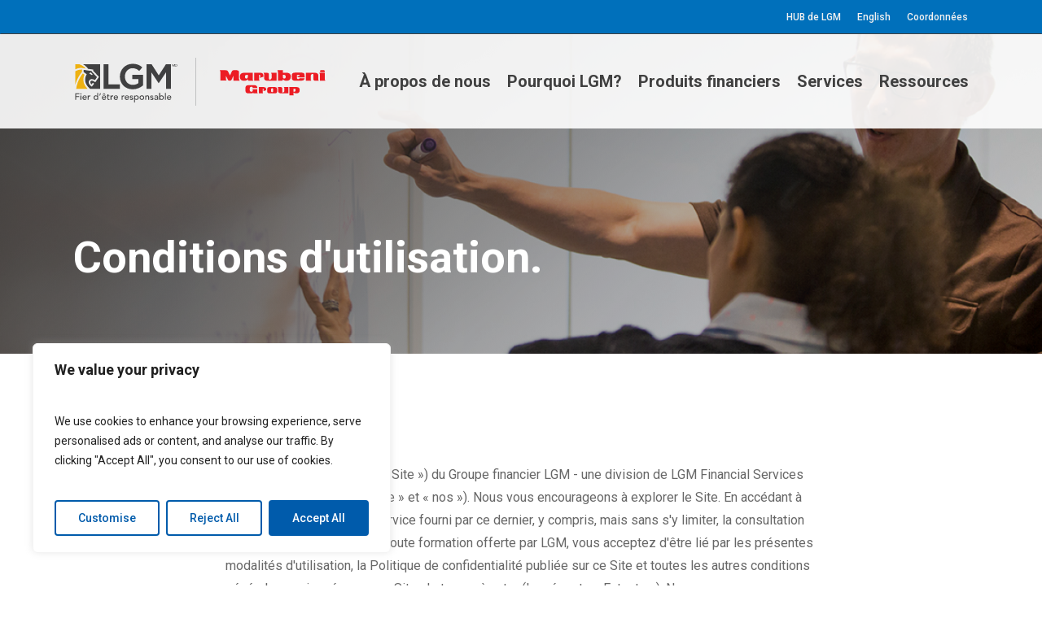

--- FILE ---
content_type: text/html; charset=UTF-8
request_url: https://www.lgm.ca/fr/terms-and-conditions/
body_size: 30302
content:
<!doctype html>
<html translate="no" lang="fr" class="no-js">
<head>
	<meta charset="UTF-8">
	<meta name="viewport" content="width=device-width, initial-scale=1, maximum-scale=1, user-scalable=0" /><meta name='robots' content='index, follow, max-image-preview:large, max-snippet:-1, max-video-preview:-1' />
	<style>img:is([sizes="auto" i], [sizes^="auto," i]) { contain-intrinsic-size: 3000px 1500px }</style>
	
	<!-- This site is optimized with the Yoast SEO plugin v26.8 - https://yoast.com/product/yoast-seo-wordpress/ -->
	<title>Conditions générales | LGM Financial Services</title>
	<meta name="description" content="En accédant à ce Site et en utilisant tout service fourni par ce Site, y compris, mais sans s&#039;y limiter, la consultation de son contenu ou l&#039;accès à toute formation offerte par LGM, vous acceptez d&#039;être lié par les présentes Conditions d&#039;utilisation, la Politique de confidentialité affichée sur ce Site et toutes les autres conditions générales envisagées sur ce Site de temps à autre (le présent &quot;Accord&quot;)." />
	<link rel="canonical" href="https://www.lgm.ca/fr/terms-and-conditions/" />
	<meta property="og:locale" content="fr" />
	<meta property="og:type" content="article" />
	<meta property="og:title" content="Conditions générales | LGM Financial Services" />
	<meta property="og:description" content="En accédant à ce Site et en utilisant tout service fourni par ce Site, y compris, mais sans s&#039;y limiter, la consultation de son contenu ou l&#039;accès à toute formation offerte par LGM, vous acceptez d&#039;être lié par les présentes Conditions d&#039;utilisation, la Politique de confidentialité affichée sur ce Site et toutes les autres conditions générales envisagées sur ce Site de temps à autre (le présent &quot;Accord&quot;)." />
	<meta property="og:url" content="https://www.lgm.ca/fr/terms-and-conditions/" />
	<meta property="og:site_name" content="Le Groupe financier LGM" />
	<meta property="article:modified_time" content="2025-07-15T04:33:16+00:00" />
	<meta name="twitter:card" content="résumé_grande_image" />
	<script type="application/ld+json" class="yoast-schema-graph">{"@context":"https:\/\/schema.org","@graph":[{"@type":"WebPage","@id":"https:\/\/www.lgm.ca\/terms-and-conditions\/","url":"https:\/\/www.lgm.ca\/terms-and-conditions\/","name":"Conditions g\u00e9n\u00e9rales | LGM Financial Services","isPartOf":{"@id":"https:\/\/www.lgm.ca\/#website"},"datePublished":"2021-01-25T19:40:39+00:00","dateModified":"2025-07-15T04:33:16+00:00","description":"En acc\u00e9dant \u00e0 ce Site et en utilisant tout service fourni par ce Site, y compris, mais sans s'y limiter, la consultation de son contenu ou l'acc\u00e8s \u00e0 toute formation offerte par LGM, vous acceptez d'\u00eatre li\u00e9 par les pr\u00e9sentes Conditions d'utilisation, la Politique de confidentialit\u00e9 affich\u00e9e sur ce Site et toutes les autres conditions g\u00e9n\u00e9rales envisag\u00e9es sur ce Site de temps \u00e0 autre (le pr\u00e9sent \"Accord\").","breadcrumb":{"@id":"https:\/\/www.lgm.ca\/terms-and-conditions\/#breadcrumb"},"inLanguage":"en-US","potentialAction":[{"@type":"ReadAction","target":["https:\/\/www.lgm.ca\/terms-and-conditions\/"]}]},{"@type":"BreadcrumbList","@id":"https:\/\/www.lgm.ca\/terms-and-conditions\/#breadcrumb","itemListElement":[{"@type":"ListItem","position":1,"name":"Accueil","item":"https:\/\/www.lgm.ca\/"},{"@type":"ListItem","position":2,"name":"Modalit\u00e9s"}]},{"@type":"WebSite","@id":"https:\/\/www.lgm.ca\/#website","url":"https:\/\/www.lgm.ca\/","name":"Le Groupe financier LGM","description":"","publisher":{"@id":"https:\/\/www.lgm.ca\/#organization"},"potentialAction":[{"@type":"SearchAction","target":{"@type":"EntryPoint","urlTemplate":"https:\/\/www.lgm.ca\/?s={search_term_string}"},"query-input":{"@type":"PropertyValueSpecification","valueRequired":true,"valueName":"search_term_string"}}],"inLanguage":"en-US"},{"@type":"Organization","@id":"https:\/\/www.lgm.ca\/#organization","name":"Le Groupe financier LGM","url":"https:\/\/www.lgm.ca\/","logo":{"@type":"ImageObject","inLanguage":"en-US","@id":"https:\/\/www.lgm.ca\/#\/schema\/logo\/image\/","url":"https:\/\/www.lgm.ca\/wp-content\/uploads\/2022\/09\/lgm-black.svg","contentUrl":"https:\/\/www.lgm.ca\/wp-content\/uploads\/2022\/09\/lgm-black.svg","width":220,"height":83,"caption":"LGM Financial Services"},"image":{"@id":"https:\/\/www.lgm.ca\/#\/schema\/logo\/image\/"},"sameAs":["https:\/\/www.linkedin.com\/company\/lgm-financial-services-inc\/"]}]}</script>
	<!-- / Yoast SEO plugin. -->


<link rel='dns-prefetch' href='//platform-api.sharethis.com' />
<link rel='dns-prefetch' href='//www.googletagmanager.com' />
<link rel='dns-prefetch' href='//fonts.googleapis.com' />
<link rel="alternate" type="application/rss+xml" title="LGM Financial Services &raquo; Feed" href="https://www.lgm.ca/feed/" />
<link rel="alternate" type="application/rss+xml" title="LGM Financial Services &raquo; Comments Feed" href="https://www.lgm.ca/comments/feed/" />
<script type="text/javascript">
/* <![CDATA[ */
window._wpemojiSettings = {"baseUrl":"https:\/\/s.w.org\/images\/core\/emoji\/16.0.1\/72x72\/","ext":".png","svgUrl":"https:\/\/s.w.org\/images\/core\/emoji\/16.0.1\/svg\/","svgExt":".svg","source":{"concatemoji":"https:\/\/www.lgm.ca\/wp-includes\/js\/wp-emoji-release.min.js?ver=6.8.3"}};
/*! This file is auto-generated */
!function(s,n){var o,i,e;function c(e){try{var t={supportTests:e,timestamp:(new Date).valueOf()};sessionStorage.setItem(o,JSON.stringify(t))}catch(e){}}function p(e,t,n){e.clearRect(0,0,e.canvas.width,e.canvas.height),e.fillText(t,0,0);var t=new Uint32Array(e.getImageData(0,0,e.canvas.width,e.canvas.height).data),a=(e.clearRect(0,0,e.canvas.width,e.canvas.height),e.fillText(n,0,0),new Uint32Array(e.getImageData(0,0,e.canvas.width,e.canvas.height).data));return t.every(function(e,t){return e===a[t]})}function u(e,t){e.clearRect(0,0,e.canvas.width,e.canvas.height),e.fillText(t,0,0);for(var n=e.getImageData(16,16,1,1),a=0;a<n.data.length;a++)if(0!==n.data[a])return!1;return!0}function f(e,t,n,a){switch(t){case"flag":return n(e,"\ud83c\udff3\ufe0f\u200d\u26a7\ufe0f","\ud83c\udff3\ufe0f\u200b\u26a7\ufe0f")?!1:!n(e,"\ud83c\udde8\ud83c\uddf6","\ud83c\udde8\u200b\ud83c\uddf6")&&!n(e,"\ud83c\udff4\udb40\udc67\udb40\udc62\udb40\udc65\udb40\udc6e\udb40\udc67\udb40\udc7f","\ud83c\udff4\u200b\udb40\udc67\u200b\udb40\udc62\u200b\udb40\udc65\u200b\udb40\udc6e\u200b\udb40\udc67\u200b\udb40\udc7f");case"emoji":return!a(e,"\ud83e\udedf")}return!1}function g(e,t,n,a){var r="undefined"!=typeof WorkerGlobalScope&&self instanceof WorkerGlobalScope?new OffscreenCanvas(300,150):s.createElement("canvas"),o=r.getContext("2d",{willReadFrequently:!0}),i=(o.textBaseline="top",o.font="600 32px Arial",{});return e.forEach(function(e){i[e]=t(o,e,n,a)}),i}function t(e){var t=s.createElement("script");t.src=e,t.defer=!0,s.head.appendChild(t)}"undefined"!=typeof Promise&&(o="wpEmojiSettingsSupports",i=["flag","emoji"],n.supports={everything:!0,everythingExceptFlag:!0},e=new Promise(function(e){s.addEventListener("DOMContentLoaded",e,{once:!0})}),new Promise(function(t){var n=function(){try{var e=JSON.parse(sessionStorage.getItem(o));if("object"==typeof e&&"number"==typeof e.timestamp&&(new Date).valueOf()<e.timestamp+604800&&"object"==typeof e.supportTests)return e.supportTests}catch(e){}return null}();if(!n){if("undefined"!=typeof Worker&&"undefined"!=typeof OffscreenCanvas&&"undefined"!=typeof URL&&URL.createObjectURL&&"undefined"!=typeof Blob)try{var e="postMessage("+g.toString()+"("+[JSON.stringify(i),f.toString(),p.toString(),u.toString()].join(",")+"));",a=new Blob([e],{type:"text/javascript"}),r=new Worker(URL.createObjectURL(a),{name:"wpTestEmojiSupports"});return void(r.onmessage=function(e){c(n=e.data),r.terminate(),t(n)})}catch(e){}c(n=g(i,f,p,u))}t(n)}).then(function(e){for(var t in e)n.supports[t]=e[t],n.supports.everything=n.supports.everything&&n.supports[t],"flag"!==t&&(n.supports.everythingExceptFlag=n.supports.everythingExceptFlag&&n.supports[t]);n.supports.everythingExceptFlag=n.supports.everythingExceptFlag&&!n.supports.flag,n.DOMReady=!1,n.readyCallback=function(){n.DOMReady=!0}}).then(function(){return e}).then(function(){var e;n.supports.everything||(n.readyCallback(),(e=n.source||{}).concatemoji?t(e.concatemoji):e.wpemoji&&e.twemoji&&(t(e.twemoji),t(e.wpemoji)))}))}((window,document),window._wpemojiSettings);
/* ]]> */
</script>
<link rel='stylesheet' id='vc_extensions_admin_expandgrid-css' href='https://www.lgm.ca/wp-content/plugins/css/admin_icon.css?ver=6.8.3' type='text/css' media='all' />
<style id='wp-emoji-styles-inline-css' type='text/css'>

	img.wp-smiley, img.emoji {
		display: inline !important;
		border: none !important;
		box-shadow: none !important;
		height: 1em !important;
		width: 1em !important;
		margin: 0 0.07em !important;
		vertical-align: -0.1em !important;
		background: none !important;
		padding: 0 !important;
	}
</style>
<link rel='stylesheet' id='wp-block-library-css' href='https://www.lgm.ca/wp-includes/css/dist/block-library/style.min.css?ver=6.8.3' type='text/css' media='all' />
<style id='global-styles-inline-css' type='text/css'>
:root{--wp--preset--aspect-ratio--square: 1;--wp--preset--aspect-ratio--4-3: 4/3;--wp--preset--aspect-ratio--3-4: 3/4;--wp--preset--aspect-ratio--3-2: 3/2;--wp--preset--aspect-ratio--2-3: 2/3;--wp--preset--aspect-ratio--16-9: 16/9;--wp--preset--aspect-ratio--9-16: 9/16;--wp--preset--color--black: #000000;--wp--preset--color--cyan-bluish-gray: #abb8c3;--wp--preset--color--white: #ffffff;--wp--preset--color--pale-pink: #f78da7;--wp--preset--color--vivid-red: #cf2e2e;--wp--preset--color--luminous-vivid-orange: #ff6900;--wp--preset--color--luminous-vivid-amber: #fcb900;--wp--preset--color--light-green-cyan: #7bdcb5;--wp--preset--color--vivid-green-cyan: #00d084;--wp--preset--color--pale-cyan-blue: #8ed1fc;--wp--preset--color--vivid-cyan-blue: #0693e3;--wp--preset--color--vivid-purple: #9b51e0;--wp--preset--gradient--vivid-cyan-blue-to-vivid-purple: linear-gradient(135deg,rgba(6,147,227,1) 0%,rgb(155,81,224) 100%);--wp--preset--gradient--light-green-cyan-to-vivid-green-cyan: linear-gradient(135deg,rgb(122,220,180) 0%,rgb(0,208,130) 100%);--wp--preset--gradient--luminous-vivid-amber-to-luminous-vivid-orange: linear-gradient(135deg,rgba(252,185,0,1) 0%,rgba(255,105,0,1) 100%);--wp--preset--gradient--luminous-vivid-orange-to-vivid-red: linear-gradient(135deg,rgba(255,105,0,1) 0%,rgb(207,46,46) 100%);--wp--preset--gradient--very-light-gray-to-cyan-bluish-gray: linear-gradient(135deg,rgb(238,238,238) 0%,rgb(169,184,195) 100%);--wp--preset--gradient--cool-to-warm-spectrum: linear-gradient(135deg,rgb(74,234,220) 0%,rgb(151,120,209) 20%,rgb(207,42,186) 40%,rgb(238,44,130) 60%,rgb(251,105,98) 80%,rgb(254,248,76) 100%);--wp--preset--gradient--blush-light-purple: linear-gradient(135deg,rgb(255,206,236) 0%,rgb(152,150,240) 100%);--wp--preset--gradient--blush-bordeaux: linear-gradient(135deg,rgb(254,205,165) 0%,rgb(254,45,45) 50%,rgb(107,0,62) 100%);--wp--preset--gradient--luminous-dusk: linear-gradient(135deg,rgb(255,203,112) 0%,rgb(199,81,192) 50%,rgb(65,88,208) 100%);--wp--preset--gradient--pale-ocean: linear-gradient(135deg,rgb(255,245,203) 0%,rgb(182,227,212) 50%,rgb(51,167,181) 100%);--wp--preset--gradient--electric-grass: linear-gradient(135deg,rgb(202,248,128) 0%,rgb(113,206,126) 100%);--wp--preset--gradient--midnight: linear-gradient(135deg,rgb(2,3,129) 0%,rgb(40,116,252) 100%);--wp--preset--font-size--small: 13px;--wp--preset--font-size--medium: 20px;--wp--preset--font-size--large: 36px;--wp--preset--font-size--x-large: 42px;--wp--preset--spacing--20: 0.44rem;--wp--preset--spacing--30: 0.67rem;--wp--preset--spacing--40: 1rem;--wp--preset--spacing--50: 1.5rem;--wp--preset--spacing--60: 2.25rem;--wp--preset--spacing--70: 3.38rem;--wp--preset--spacing--80: 5.06rem;--wp--preset--shadow--natural: 6px 6px 9px rgba(0, 0, 0, 0.2);--wp--preset--shadow--deep: 12px 12px 50px rgba(0, 0, 0, 0.4);--wp--preset--shadow--sharp: 6px 6px 0px rgba(0, 0, 0, 0.2);--wp--preset--shadow--outlined: 6px 6px 0px -3px rgba(255, 255, 255, 1), 6px 6px rgba(0, 0, 0, 1);--wp--preset--shadow--crisp: 6px 6px 0px rgba(0, 0, 0, 1);}:root { --wp--style--global--content-size: 1300px;--wp--style--global--wide-size: 1300px; }:where(body) { margin: 0; }.wp-site-blocks > .alignleft { float: left; margin-right: 2em; }.wp-site-blocks > .alignright { float: right; margin-left: 2em; }.wp-site-blocks > .aligncenter { justify-content: center; margin-left: auto; margin-right: auto; }:where(.is-layout-flex){gap: 0.5em;}:where(.is-layout-grid){gap: 0.5em;}.is-layout-flow > .alignleft{float: left;margin-inline-start: 0;margin-inline-end: 2em;}.is-layout-flow > .alignright{float: right;margin-inline-start: 2em;margin-inline-end: 0;}.is-layout-flow > .aligncenter{margin-left: auto !important;margin-right: auto !important;}.is-layout-constrained > .alignleft{float: left;margin-inline-start: 0;margin-inline-end: 2em;}.is-layout-constrained > .alignright{float: right;margin-inline-start: 2em;margin-inline-end: 0;}.is-layout-constrained > .aligncenter{margin-left: auto !important;margin-right: auto !important;}.is-layout-constrained > :where(:not(.alignleft):not(.alignright):not(.alignfull)){max-width: var(--wp--style--global--content-size);margin-left: auto !important;margin-right: auto !important;}.is-layout-constrained > .alignwide{max-width: var(--wp--style--global--wide-size);}body .is-layout-flex{display: flex;}.is-layout-flex{flex-wrap: wrap;align-items: center;}.is-layout-flex > :is(*, div){margin: 0;}body .is-layout-grid{display: grid;}.is-layout-grid > :is(*, div){margin: 0;}body{padding-top: 0px;padding-right: 0px;padding-bottom: 0px;padding-left: 0px;}:root :where(.wp-element-button, .wp-block-button__link){background-color: #32373c;border-width: 0;color: #fff;font-family: inherit;font-size: inherit;line-height: inherit;padding: calc(0.667em + 2px) calc(1.333em + 2px);text-decoration: none;}.has-black-color{color: var(--wp--preset--color--black) !important;}.has-cyan-bluish-gray-color{color: var(--wp--preset--color--cyan-bluish-gray) !important;}.has-white-color{color: var(--wp--preset--color--white) !important;}.has-pale-pink-color{color: var(--wp--preset--color--pale-pink) !important;}.has-vivid-red-color{color: var(--wp--preset--color--vivid-red) !important;}.has-luminous-vivid-orange-color{color: var(--wp--preset--color--luminous-vivid-orange) !important;}.has-luminous-vivid-amber-color{color: var(--wp--preset--color--luminous-vivid-amber) !important;}.has-light-green-cyan-color{color: var(--wp--preset--color--light-green-cyan) !important;}.has-vivid-green-cyan-color{color: var(--wp--preset--color--vivid-green-cyan) !important;}.has-pale-cyan-blue-color{color: var(--wp--preset--color--pale-cyan-blue) !important;}.has-vivid-cyan-blue-color{color: var(--wp--preset--color--vivid-cyan-blue) !important;}.has-vivid-purple-color{color: var(--wp--preset--color--vivid-purple) !important;}.has-black-background-color{background-color: var(--wp--preset--color--black) !important;}.has-cyan-bluish-gray-background-color{background-color: var(--wp--preset--color--cyan-bluish-gray) !important;}.has-white-background-color{background-color: var(--wp--preset--color--white) !important;}.has-pale-pink-background-color{background-color: var(--wp--preset--color--pale-pink) !important;}.has-vivid-red-background-color{background-color: var(--wp--preset--color--vivid-red) !important;}.has-luminous-vivid-orange-background-color{background-color: var(--wp--preset--color--luminous-vivid-orange) !important;}.has-luminous-vivid-amber-background-color{background-color: var(--wp--preset--color--luminous-vivid-amber) !important;}.has-light-green-cyan-background-color{background-color: var(--wp--preset--color--light-green-cyan) !important;}.has-vivid-green-cyan-background-color{background-color: var(--wp--preset--color--vivid-green-cyan) !important;}.has-pale-cyan-blue-background-color{background-color: var(--wp--preset--color--pale-cyan-blue) !important;}.has-vivid-cyan-blue-background-color{background-color: var(--wp--preset--color--vivid-cyan-blue) !important;}.has-vivid-purple-background-color{background-color: var(--wp--preset--color--vivid-purple) !important;}.has-black-border-color{border-color: var(--wp--preset--color--black) !important;}.has-cyan-bluish-gray-border-color{border-color: var(--wp--preset--color--cyan-bluish-gray) !important;}.has-white-border-color{border-color: var(--wp--preset--color--white) !important;}.has-pale-pink-border-color{border-color: var(--wp--preset--color--pale-pink) !important;}.has-vivid-red-border-color{border-color: var(--wp--preset--color--vivid-red) !important;}.has-luminous-vivid-orange-border-color{border-color: var(--wp--preset--color--luminous-vivid-orange) !important;}.has-luminous-vivid-amber-border-color{border-color: var(--wp--preset--color--luminous-vivid-amber) !important;}.has-light-green-cyan-border-color{border-color: var(--wp--preset--color--light-green-cyan) !important;}.has-vivid-green-cyan-border-color{border-color: var(--wp--preset--color--vivid-green-cyan) !important;}.has-pale-cyan-blue-border-color{border-color: var(--wp--preset--color--pale-cyan-blue) !important;}.has-vivid-cyan-blue-border-color{border-color: var(--wp--preset--color--vivid-cyan-blue) !important;}.has-vivid-purple-border-color{border-color: var(--wp--preset--color--vivid-purple) !important;}.has-vivid-cyan-blue-to-vivid-purple-gradient-background{background: var(--wp--preset--gradient--vivid-cyan-blue-to-vivid-purple) !important;}.has-light-green-cyan-to-vivid-green-cyan-gradient-background{background: var(--wp--preset--gradient--light-green-cyan-to-vivid-green-cyan) !important;}.has-luminous-vivid-amber-to-luminous-vivid-orange-gradient-background{background: var(--wp--preset--gradient--luminous-vivid-amber-to-luminous-vivid-orange) !important;}.has-luminous-vivid-orange-to-vivid-red-gradient-background{background: var(--wp--preset--gradient--luminous-vivid-orange-to-vivid-red) !important;}.has-very-light-gray-to-cyan-bluish-gray-gradient-background{background: var(--wp--preset--gradient--very-light-gray-to-cyan-bluish-gray) !important;}.has-cool-to-warm-spectrum-gradient-background{background: var(--wp--preset--gradient--cool-to-warm-spectrum) !important;}.has-blush-light-purple-gradient-background{background: var(--wp--preset--gradient--blush-light-purple) !important;}.has-blush-bordeaux-gradient-background{background: var(--wp--preset--gradient--blush-bordeaux) !important;}.has-luminous-dusk-gradient-background{background: var(--wp--preset--gradient--luminous-dusk) !important;}.has-pale-ocean-gradient-background{background: var(--wp--preset--gradient--pale-ocean) !important;}.has-electric-grass-gradient-background{background: var(--wp--preset--gradient--electric-grass) !important;}.has-midnight-gradient-background{background: var(--wp--preset--gradient--midnight) !important;}.has-small-font-size{font-size: var(--wp--preset--font-size--small) !important;}.has-medium-font-size{font-size: var(--wp--preset--font-size--medium) !important;}.has-large-font-size{font-size: var(--wp--preset--font-size--large) !important;}.has-x-large-font-size{font-size: var(--wp--preset--font-size--x-large) !important;}
:where(.wp-block-post-template.is-layout-flex){gap: 1.25em;}:where(.wp-block-post-template.is-layout-grid){gap: 1.25em;}
:where(.wp-block-columns.is-layout-flex){gap: 2em;}:where(.wp-block-columns.is-layout-grid){gap: 2em;}
:root :where(.wp-block-pullquote){font-size: 1.5em;line-height: 1.6;}
</style>
<link rel='stylesheet' id='share-this-share-buttons-sticky-css' href='https://www.lgm.ca/wp-content/plugins/sharethis-share-buttons/css/mu-style.css?ver=1756319930' type='text/css' media='all' />
<link rel='stylesheet' id='wpsm_team_b-font-awesome-front-css' href='https://www.lgm.ca/wp-content/plugins/team-builder/assets/css/font-awesome/css/font-awesome.min.css?ver=6.8.3' type='text/css' media='all' />
<link rel='stylesheet' id='wpsm_team_b_bootstrap-front-css' href='https://www.lgm.ca/wp-content/plugins/team-builder/assets/css/bootstrap-front.css?ver=6.8.3' type='text/css' media='all' />
<link rel='stylesheet' id='wpsm_team_b_team-css' href='https://www.lgm.ca/wp-content/plugins/team-builder/assets/css/team.css?ver=6.8.3' type='text/css' media='all' />
<link rel='stylesheet' id='wpsm_team_b_owl_carousel_min_css-css' href='https://www.lgm.ca/wp-content/plugins/team-builder/assets/css/owl.carousel.min.css?ver=6.8.3' type='text/css' media='all' />
<link rel='stylesheet' id='weglot-css-css' href='https://www.lgm.ca/wp-content/plugins/weglot/dist/css/front-css.css?ver=5.2' type='text/css' media='all' />
<link rel='stylesheet' id='new-flag-css-css' href='https://www.lgm.ca/wp-content/plugins/weglot/dist/css/new-flags.css?ver=5.2' type='text/css' media='all' />
<link rel='stylesheet' id='font-awesome-css' href='https://www.lgm.ca/wp-content/themes/salient/css/font-awesome-legacy.min.css?ver=4.7.1' type='text/css' media='all' />
<link rel='stylesheet' id='salient-grid-system-css' href='https://www.lgm.ca/wp-content/themes/salient/css/build/grid-system.css?ver=17.2.0' type='text/css' media='all' />
<link rel='stylesheet' id='main-styles-css' href='https://www.lgm.ca/wp-content/themes/salient/css/build/style.css?ver=17.2.0' type='text/css' media='all' />
<style id='main-styles-inline-css' type='text/css'>

		@font-face{
		     font-family:'Open Sans';
		     src:url('https://www.lgm.ca/wp-content/themes/salient/css/fonts/OpenSans-Light.woff') format('woff');
		     font-weight:300;
		     font-style:normal; 
		}
		 @font-face{
		     font-family:'Open Sans';
		     src:url('https://www.lgm.ca/wp-content/themes/salient/css/fonts/OpenSans-Regular.woff') format('woff');
		     font-weight:400;
		     font-style:normal; 
		}
		 @font-face{
		     font-family:'Open Sans';
		     src:url('https://www.lgm.ca/wp-content/themes/salient/css/fonts/OpenSans-SemiBold.woff') format('woff');
		     font-weight:600;
		     font-style:normal; 
		}
		 @font-face{
		     font-family:'Open Sans';
		     src:url('https://www.lgm.ca/wp-content/themes/salient/css/fonts/OpenSans-Bold.woff') format('woff');
		     font-weight:700;
		     font-style:normal; 
		}
html body[data-header-resize="1"] .container-wrap, 
			html body[data-header-format="left-header"][data-header-resize="0"] .container-wrap, 
			html body[data-header-resize="0"] .container-wrap, 
			body[data-header-format="left-header"][data-header-resize="0"] .container-wrap { 
				padding-top: 0; 
			} 
			.main-content > .row > #breadcrumbs.yoast { 
				padding: 20px 0; 
			}
@media only screen and (max-width:999px){#ajax-content-wrap .top-level .nectar-post-grid[data-animation*="fade"] .nectar-post-grid-item,#ajax-content-wrap .top-level .nectar-post-grid[data-animation="zoom-out-reveal"] .nectar-post-grid-item *:not(.content):not(.bg-overlay),#ajax-content-wrap .top-level .nectar-post-grid[data-animation="zoom-out-reveal"] .nectar-post-grid-item *:before{transform:none;opacity:1;clip-path:none;}#ajax-content-wrap .top-level .nectar-post-grid[data-animation="zoom-out-reveal"] .nectar-post-grid-item .nectar-el-parallax-scroll .nectar-post-grid-item-bg-wrap-inner{transform:scale(1.275);}}.wpb_row.vc_row.top-level .nectar-video-bg{opacity:1;height:100%;width:100%;object-fit:cover;object-position:center center;}body.using-mobile-browser .wpb_row.vc_row.top-level .nectar-video-wrap{left:0;}body.using-mobile-browser .wpb_row.vc_row.top-level.full-width-section .nectar-video-wrap:not(.column-video){left:50%;}body.using-mobile-browser #nectar_fullscreen_rows[data-mobile-disable="off"] .wpb_row.vc_row.top-level.full-width-section .nectar-video-wrap:not(.column-video){left:0;}.wpb_row.vc_row.top-level .nectar-video-wrap{opacity:1;width:100%;}body .wpb_row.parallax_section.top-level > .nectar-video-wrap video:not(.translate){opacity:1;}.top-level .portfolio-items[data-loading=lazy-load] .col .inner-wrap.animated .top-level-image{opacity:1;}.wpb_row.vc_row.top-level .column-image-bg-wrap[data-n-parallax-bg="true"] .column-image-bg,.wpb_row.vc_row.top-level + .wpb_row .column-image-bg-wrap[data-n-parallax-bg="true"] .column-image-bg,#portfolio-extra > .wpb_row.vc_row.parallax_section:first-child .row-bg{transform:none!important;height:100%!important;opacity:1;}#portfolio-extra > .wpb_row.vc_row.parallax_section .row-bg{background-attachment:scroll;}.scroll-down-wrap.hidden{transform:none;opacity:1;}#ajax-loading-screen[data-disable-mobile="0"]{display:none!important;}body[data-slide-out-widget-area-style="slide-out-from-right"].material .slide_out_area_close.hide_until_rendered{opacity:0;}
</style>
<link rel='stylesheet' id='nectar-header-secondary-nav-css' href='https://www.lgm.ca/wp-content/themes/salient/css/build/header/header-secondary-nav.css?ver=17.2.0' type='text/css' media='all' />
<link rel='stylesheet' id='responsive-css' href='https://www.lgm.ca/wp-content/themes/salient/css/build/responsive.css?ver=17.2.0' type='text/css' media='all' />
<link rel='stylesheet' id='skin-material-css' href='https://www.lgm.ca/wp-content/themes/salient/css/build/skin-material.css?ver=17.2.0' type='text/css' media='all' />
<link rel='stylesheet' id='salient-wp-menu-dynamic-css' href='https://www.lgm.ca/wp-content/uploads/salient/menu-dynamic.css?ver=65519' type='text/css' media='all' />
<link rel='stylesheet' id='js_composer_front-css' href='https://www.lgm.ca/wp-content/themes/salient/css/build/plugins/js_composer.css?ver=17.2.0' type='text/css' media='all' />
<link rel='stylesheet' id='dynamic-css-css' href='https://www.lgm.ca/wp-content/themes/salient/css/salient-dynamic-styles.css?ver=71179' type='text/css' media='all' />
<style id='dynamic-css-inline-css' type='text/css'>
@media only screen and (min-width:1000px){body #ajax-content-wrap.no-scroll{min-height:calc(100vh - 158px);height:calc(100vh - 158px)!important;}}@media only screen and (min-width:1000px){#page-header-wrap.fullscreen-header,#page-header-wrap.fullscreen-header #page-header-bg,html:not(.nectar-box-roll-loaded) .nectar-box-roll > #page-header-bg.fullscreen-header,.nectar_fullscreen_zoom_recent_projects,#nectar_fullscreen_rows:not(.afterLoaded) > div{height:calc(100vh - 157px);}.wpb_row.vc_row-o-full-height.top-level,.wpb_row.vc_row-o-full-height.top-level > .col.span_12{min-height:calc(100vh - 157px);}html:not(.nectar-box-roll-loaded) .nectar-box-roll > #page-header-bg.fullscreen-header{top:158px;}.nectar-slider-wrap[data-fullscreen="true"]:not(.loaded),.nectar-slider-wrap[data-fullscreen="true"]:not(.loaded) .swiper-container{height:calc(100vh - 156px)!important;}.admin-bar .nectar-slider-wrap[data-fullscreen="true"]:not(.loaded),.admin-bar .nectar-slider-wrap[data-fullscreen="true"]:not(.loaded) .swiper-container{height:calc(100vh - 156px - 32px)!important;}}.admin-bar[class*="page-template-template-no-header"] .wpb_row.vc_row-o-full-height.top-level,.admin-bar[class*="page-template-template-no-header"] .wpb_row.vc_row-o-full-height.top-level > .col.span_12{min-height:calc(100vh - 32px);}body[class*="page-template-template-no-header"] .wpb_row.vc_row-o-full-height.top-level,body[class*="page-template-template-no-header"] .wpb_row.vc_row-o-full-height.top-level > .col.span_12{min-height:100vh;}@media only screen and (max-width:999px){.using-mobile-browser #nectar_fullscreen_rows:not(.afterLoaded):not([data-mobile-disable="on"]) > div{height:calc(100vh - 126px);}.using-mobile-browser .wpb_row.vc_row-o-full-height.top-level,.using-mobile-browser .wpb_row.vc_row-o-full-height.top-level > .col.span_12,[data-permanent-transparent="1"].using-mobile-browser .wpb_row.vc_row-o-full-height.top-level,[data-permanent-transparent="1"].using-mobile-browser .wpb_row.vc_row-o-full-height.top-level > .col.span_12{min-height:calc(100vh - 126px);}html:not(.nectar-box-roll-loaded) .nectar-box-roll > #page-header-bg.fullscreen-header,.nectar_fullscreen_zoom_recent_projects,.nectar-slider-wrap[data-fullscreen="true"]:not(.loaded),.nectar-slider-wrap[data-fullscreen="true"]:not(.loaded) .swiper-container,#nectar_fullscreen_rows:not(.afterLoaded):not([data-mobile-disable="on"]) > div{height:calc(100vh - 73px);}.wpb_row.vc_row-o-full-height.top-level,.wpb_row.vc_row-o-full-height.top-level > .col.span_12{min-height:calc(100vh - 73px);}body[data-transparent-header="false"] #ajax-content-wrap.no-scroll{min-height:calc(100vh - 73px);height:calc(100vh - 73px);}}#nectar_fullscreen_rows{background-color:transparent;}@media only screen,print{.vc_row.translate_y_-135px{-webkit-transform:translateY(-135px);transform:translateY(-135px);}}.nectar-split-heading .heading-line{display:block;overflow:hidden;position:relative}.nectar-split-heading .heading-line >div{display:block;transform:translateY(200%);-webkit-transform:translateY(200%)}.nectar-split-heading h1{margin-bottom:0}@media only screen and (max-width:999px){body .vc_row-fluid:not(.full-width-content) > .span_12 .vc_col-sm-2:not(:last-child):not([class*="vc_col-xs-"]){margin-bottom:25px;}}@media only screen and (min-width :691px) and (max-width :999px){body .vc_col-sm-2{width:31.2%;margin-left:3.1%;}body .full-width-content .vc_col-sm-2{width:33.3%;margin-left:0;}.vc_row-fluid .vc_col-sm-2[class*="vc_col-sm-"]:first-child:not([class*="offset"]),.vc_row-fluid .vc_col-sm-2[class*="vc_col-sm-"]:nth-child(3n+4):not([class*="offset"]){margin-left:0;}}@media only screen and (max-width :690px){body .vc_row-fluid .vc_col-sm-2:not([class*="vc_col-xs"]),body .vc_row-fluid.full-width-content .vc_col-sm-2:not([class*="vc_col-xs"]){width:50%;}.vc_row-fluid .vc_col-sm-2[class*="vc_col-sm-"]:first-child:not([class*="offset"]),.vc_row-fluid .vc_col-sm-2[class*="vc_col-sm-"]:nth-child(2n+3):not([class*="offset"]){margin-left:0;}}.screen-reader-text,.nectar-skip-to-content:not(:focus){border:0;clip:rect(1px,1px,1px,1px);clip-path:inset(50%);height:1px;margin:-1px;overflow:hidden;padding:0;position:absolute!important;width:1px;word-wrap:normal!important;}.row .col img:not([srcset]){width:auto;}.row .col img.img-with-animation.nectar-lazy:not([srcset]){width:100%;}
</style>
<link rel='stylesheet' id='salient-child-style-css' href='https://www.lgm.ca/wp-content/themes/salient-child/style.css?ver=17.2.0' type='text/css' media='all' />
<link rel='stylesheet' id='redux-google-fonts-salient_redux-css' href='https://fonts.googleapis.com/css?family=Roboto%3A700%2C500%2C400&#038;ver=6.8.3' type='text/css' media='all' />
<script type="text/javascript" id="cookie-law-info-js-extra">
/* <![CDATA[ */
var _ckyConfig = {"_ipData":[],"_assetsURL":"https:\/\/www.lgm.ca\/wp-content\/plugins\/cookie-law-info\/lite\/frontend\/images\/","_publicURL":"https:\/\/www.lgm.ca","_expiry":"365","_categories":[{"name":"Necessary","slug":"necessary","isNecessary":true,"ccpaDoNotSell":true,"cookies":[],"active":true,"defaultConsent":{"gdpr":true,"ccpa":true}},{"name":"Functional","slug":"functional","isNecessary":false,"ccpaDoNotSell":true,"cookies":[],"active":true,"defaultConsent":{"gdpr":false,"ccpa":false}},{"name":"Analytics","slug":"analytics","isNecessary":false,"ccpaDoNotSell":true,"cookies":[],"active":true,"defaultConsent":{"gdpr":false,"ccpa":false}},{"name":"Performance","slug":"performance","isNecessary":false,"ccpaDoNotSell":true,"cookies":[],"active":true,"defaultConsent":{"gdpr":false,"ccpa":false}},{"name":"Advertisement","slug":"advertisement","isNecessary":false,"ccpaDoNotSell":true,"cookies":[],"active":true,"defaultConsent":{"gdpr":false,"ccpa":false}}],"_activeLaw":"gdpr","_rootDomain":"","_block":"1","_showBanner":"1","_bannerConfig":{"settings":{"type":"box","preferenceCenterType":"popup","position":"bottom-left","applicableLaw":"gdpr"},"behaviours":{"reloadBannerOnAccept":false,"loadAnalyticsByDefault":false,"animations":{"onLoad":"animate","onHide":"sticky"}},"config":{"revisitConsent":{"status":false,"tag":"revisit-consent","position":"bottom-left","meta":{"url":"#"},"styles":{"background-color":"#005BAB"},"elements":{"title":{"type":"text","tag":"revisit-consent-title","status":true,"styles":{"color":"#0056a7"}}}},"preferenceCenter":{"toggle":{"status":true,"tag":"detail-category-toggle","type":"toggle","states":{"active":{"styles":{"background-color":"#1863DC"}},"inactive":{"styles":{"background-color":"#D0D5D2"}}}}},"categoryPreview":{"status":false,"toggle":{"status":true,"tag":"detail-category-preview-toggle","type":"toggle","states":{"active":{"styles":{"background-color":"#1863DC"}},"inactive":{"styles":{"background-color":"#D0D5D2"}}}}},"videoPlaceholder":{"status":true,"styles":{"background-color":"#000000","border-color":"#000000","color":"#ffffff"}},"readMore":{"status":false,"tag":"readmore-button","type":"link","meta":{"noFollow":true,"newTab":true},"styles":{"color":"#005BAB","background-color":"transparent","border-color":"transparent"}},"showMore":{"status":true,"tag":"show-desc-button","type":"button","styles":{"color":"#1863DC"}},"showLess":{"status":true,"tag":"hide-desc-button","type":"button","styles":{"color":"#1863DC"}},"alwaysActive":{"status":true,"tag":"always-active","styles":{"color":"#008000"}},"manualLinks":{"status":true,"tag":"manual-links","type":"link","styles":{"color":"#1863DC"}},"auditTable":{"status":true},"optOption":{"status":true,"toggle":{"status":true,"tag":"optout-option-toggle","type":"toggle","states":{"active":{"styles":{"background-color":"#1863dc"}},"inactive":{"styles":{"background-color":"#FFFFFF"}}}}}}},"_version":"3.3.9.1","_logConsent":"1","_tags":[{"tag":"accept-button","styles":{"color":"#FFFFFF","background-color":"#005BAB","border-color":"#005BAB"}},{"tag":"reject-button","styles":{"color":"#005BAB","background-color":"transparent","border-color":"#005BAB"}},{"tag":"settings-button","styles":{"color":"#005BAB","background-color":"transparent","border-color":"#005BAB"}},{"tag":"readmore-button","styles":{"color":"#005BAB","background-color":"transparent","border-color":"transparent"}},{"tag":"donotsell-button","styles":{"color":"#1863DC","background-color":"transparent","border-color":"transparent"}},{"tag":"show-desc-button","styles":{"color":"#1863DC"}},{"tag":"hide-desc-button","styles":{"color":"#1863DC"}},{"tag":"cky-always-active","styles":[]},{"tag":"cky-link","styles":[]},{"tag":"accept-button","styles":{"color":"#FFFFFF","background-color":"#005BAB","border-color":"#005BAB"}},{"tag":"revisit-consent","styles":{"background-color":"#005BAB"}}],"_shortCodes":[{"key":"cky_readmore","content":"<a href=\"#\" class=\"cky-policy\" aria-label=\"Cookie Policy\" target=\"_blank\" rel=\"noopener\" data-cky-tag=\"readmore-button\">Cookie Policy<\/a>","tag":"readmore-button","status":false,"attributes":{"rel":"nofollow","target":"_blank"}},{"key":"cky_show_desc","content":"<button class=\"cky-show-desc-btn\" data-cky-tag=\"show-desc-button\" aria-label=\"Show more\">Show more<\/button>","tag":"show-desc-button","status":true,"attributes":[]},{"key":"cky_hide_desc","content":"<button class=\"cky-show-desc-btn\" data-cky-tag=\"hide-desc-button\" aria-label=\"Show less\">Show less<\/button>","tag":"hide-desc-button","status":true,"attributes":[]},{"key":"cky_optout_show_desc","content":"[cky_optout_show_desc]","tag":"optout-show-desc-button","status":true,"attributes":[]},{"key":"cky_optout_hide_desc","content":"[cky_optout_hide_desc]","tag":"optout-hide-desc-button","status":true,"attributes":[]},{"key":"cky_category_toggle_label","content":"[cky_{{status}}_category_label] [cky_preference_{{category_slug}}_title]","tag":"","status":true,"attributes":[]},{"key":"cky_enable_category_label","content":"Enable","tag":"","status":true,"attributes":[]},{"key":"cky_disable_category_label","content":"Disable","tag":"","status":true,"attributes":[]},{"key":"cky_video_placeholder","content":"<div class=\"video-placeholder-normal\" data-cky-tag=\"video-placeholder\" id=\"[UNIQUEID]\"><p class=\"video-placeholder-text-normal\" data-cky-tag=\"placeholder-title\">Please accept cookies to access this content<\/p><\/div>","tag":"","status":true,"attributes":[]},{"key":"cky_enable_optout_label","content":"Enable","tag":"","status":true,"attributes":[]},{"key":"cky_disable_optout_label","content":"Disable","tag":"","status":true,"attributes":[]},{"key":"cky_optout_toggle_label","content":"[cky_{{status}}_optout_label] [cky_optout_option_title]","tag":"","status":true,"attributes":[]},{"key":"cky_optout_option_title","content":"Do Not Sell or Share My Personal Information","tag":"","status":true,"attributes":[]},{"key":"cky_optout_close_label","content":"Close","tag":"","status":true,"attributes":[]},{"key":"cky_preference_close_label","content":"Close","tag":"","status":true,"attributes":[]}],"_rtl":"","_language":"en","_providersToBlock":[]};
var _ckyStyles = {"css":".cky-overlay{background: #000000; opacity: 0.4; position: fixed; top: 0; left: 0; width: 100%; height: 100%; z-index: 99999999;}.cky-hide{display: none;}.cky-btn-revisit-wrapper{display: flex; align-items: center; justify-content: center; background: #0056a7; width: 45px; height: 45px; border-radius: 50%; position: fixed; z-index: 999999; cursor: pointer;}.cky-revisit-bottom-left{bottom: 15px; left: 15px;}.cky-revisit-bottom-right{bottom: 15px; right: 15px;}.cky-btn-revisit-wrapper .cky-btn-revisit{display: flex; align-items: center; justify-content: center; background: none; border: none; cursor: pointer; position: relative; margin: 0; padding: 0;}.cky-btn-revisit-wrapper .cky-btn-revisit img{max-width: fit-content; margin: 0; height: 30px; width: 30px;}.cky-revisit-bottom-left:hover::before{content: attr(data-tooltip); position: absolute; background: #4e4b66; color: #ffffff; left: calc(100% + 7px); font-size: 12px; line-height: 16px; width: max-content; padding: 4px 8px; border-radius: 4px;}.cky-revisit-bottom-left:hover::after{position: absolute; content: \"\"; border: 5px solid transparent; left: calc(100% + 2px); border-left-width: 0; border-right-color: #4e4b66;}.cky-revisit-bottom-right:hover::before{content: attr(data-tooltip); position: absolute; background: #4e4b66; color: #ffffff; right: calc(100% + 7px); font-size: 12px; line-height: 16px; width: max-content; padding: 4px 8px; border-radius: 4px;}.cky-revisit-bottom-right:hover::after{position: absolute; content: \"\"; border: 5px solid transparent; right: calc(100% + 2px); border-right-width: 0; border-left-color: #4e4b66;}.cky-revisit-hide{display: none;}.cky-consent-container{position: fixed; width: 440px; box-sizing: border-box; z-index: 9999999; border-radius: 6px;}.cky-consent-container .cky-consent-bar{background: #ffffff; border: 1px solid; padding: 20px 26px; box-shadow: 0 -1px 10px 0 #acabab4d; border-radius: 6px;}.cky-box-bottom-left{bottom: 40px; left: 40px;}.cky-box-bottom-right{bottom: 40px; right: 40px;}.cky-box-top-left{top: 40px; left: 40px;}.cky-box-top-right{top: 40px; right: 40px;}.cky-custom-brand-logo-wrapper .cky-custom-brand-logo{width: 100px; height: auto; margin: 0 0 12px 0;}.cky-notice .cky-title{color: #212121; font-weight: 700; font-size: 18px; line-height: 24px; margin: 0 0 12px 0;}.cky-notice-des *,.cky-preference-content-wrapper *,.cky-accordion-header-des *,.cky-gpc-wrapper .cky-gpc-desc *{font-size: 14px;}.cky-notice-des{color: #212121; font-size: 14px; line-height: 24px; font-weight: 400;}.cky-notice-des img{height: 25px; width: 25px;}.cky-consent-bar .cky-notice-des p,.cky-gpc-wrapper .cky-gpc-desc p,.cky-preference-body-wrapper .cky-preference-content-wrapper p,.cky-accordion-header-wrapper .cky-accordion-header-des p,.cky-cookie-des-table li div:last-child p{color: inherit; margin-top: 0; overflow-wrap: break-word;}.cky-notice-des P:last-child,.cky-preference-content-wrapper p:last-child,.cky-cookie-des-table li div:last-child p:last-child,.cky-gpc-wrapper .cky-gpc-desc p:last-child{margin-bottom: 0;}.cky-notice-des a.cky-policy,.cky-notice-des button.cky-policy{font-size: 14px; color: #1863dc; white-space: nowrap; cursor: pointer; background: transparent; border: 1px solid; text-decoration: underline;}.cky-notice-des button.cky-policy{padding: 0;}.cky-notice-des a.cky-policy:focus-visible,.cky-notice-des button.cky-policy:focus-visible,.cky-preference-content-wrapper .cky-show-desc-btn:focus-visible,.cky-accordion-header .cky-accordion-btn:focus-visible,.cky-preference-header .cky-btn-close:focus-visible,.cky-switch input[type=\"checkbox\"]:focus-visible,.cky-footer-wrapper a:focus-visible,.cky-btn:focus-visible{outline: 2px solid #1863dc; outline-offset: 2px;}.cky-btn:focus:not(:focus-visible),.cky-accordion-header .cky-accordion-btn:focus:not(:focus-visible),.cky-preference-content-wrapper .cky-show-desc-btn:focus:not(:focus-visible),.cky-btn-revisit-wrapper .cky-btn-revisit:focus:not(:focus-visible),.cky-preference-header .cky-btn-close:focus:not(:focus-visible),.cky-consent-bar .cky-banner-btn-close:focus:not(:focus-visible){outline: 0;}button.cky-show-desc-btn:not(:hover):not(:active){color: #1863dc; background: transparent;}button.cky-accordion-btn:not(:hover):not(:active),button.cky-banner-btn-close:not(:hover):not(:active),button.cky-btn-revisit:not(:hover):not(:active),button.cky-btn-close:not(:hover):not(:active){background: transparent;}.cky-consent-bar button:hover,.cky-modal.cky-modal-open button:hover,.cky-consent-bar button:focus,.cky-modal.cky-modal-open button:focus{text-decoration: none;}.cky-notice-btn-wrapper{display: flex; justify-content: flex-start; align-items: center; flex-wrap: wrap; margin-top: 16px;}.cky-notice-btn-wrapper .cky-btn{text-shadow: none; box-shadow: none;}.cky-btn{flex: auto; max-width: 100%; font-size: 14px; font-family: inherit; line-height: 24px; padding: 8px; font-weight: 500; margin: 0 8px 0 0; border-radius: 2px; cursor: pointer; text-align: center; text-transform: none; min-height: 0;}.cky-btn:hover{opacity: 0.8;}.cky-btn-customize{color: #1863dc; background: transparent; border: 2px solid #1863dc;}.cky-btn-reject{color: #1863dc; background: transparent; border: 2px solid #1863dc;}.cky-btn-accept{background: #1863dc; color: #ffffff; border: 2px solid #1863dc;}.cky-btn:last-child{margin-right: 0;}@media (max-width: 576px){.cky-box-bottom-left{bottom: 0; left: 0;}.cky-box-bottom-right{bottom: 0; right: 0;}.cky-box-top-left{top: 0; left: 0;}.cky-box-top-right{top: 0; right: 0;}}@media (max-height: 480px){.cky-consent-container{max-height: 100vh;overflow-y: scroll}.cky-notice-des{max-height: unset !important;overflow-y: unset !important}.cky-preference-center{height: 100vh;overflow: auto !important}.cky-preference-center .cky-preference-body-wrapper{overflow: unset}}@media (max-width: 440px){.cky-box-bottom-left, .cky-box-bottom-right, .cky-box-top-left, .cky-box-top-right{width: 100%; max-width: 100%;}.cky-consent-container .cky-consent-bar{padding: 20px 0;}.cky-custom-brand-logo-wrapper, .cky-notice .cky-title, .cky-notice-des, .cky-notice-btn-wrapper{padding: 0 24px;}.cky-notice-des{max-height: 40vh; overflow-y: scroll;}.cky-notice-btn-wrapper{flex-direction: column; margin-top: 0;}.cky-btn{width: 100%; margin: 10px 0 0 0;}.cky-notice-btn-wrapper .cky-btn-customize{order: 2;}.cky-notice-btn-wrapper .cky-btn-reject{order: 3;}.cky-notice-btn-wrapper .cky-btn-accept{order: 1; margin-top: 16px;}}@media (max-width: 352px){.cky-notice .cky-title{font-size: 16px;}.cky-notice-des *{font-size: 12px;}.cky-notice-des, .cky-btn{font-size: 12px;}}.cky-modal.cky-modal-open{display: flex; visibility: visible; -webkit-transform: translate(-50%, -50%); -moz-transform: translate(-50%, -50%); -ms-transform: translate(-50%, -50%); -o-transform: translate(-50%, -50%); transform: translate(-50%, -50%); top: 50%; left: 50%; transition: all 1s ease;}.cky-modal{box-shadow: 0 32px 68px rgba(0, 0, 0, 0.3); margin: 0 auto; position: fixed; max-width: 100%; background: #ffffff; top: 50%; box-sizing: border-box; border-radius: 6px; z-index: 999999999; color: #212121; -webkit-transform: translate(-50%, 100%); -moz-transform: translate(-50%, 100%); -ms-transform: translate(-50%, 100%); -o-transform: translate(-50%, 100%); transform: translate(-50%, 100%); visibility: hidden; transition: all 0s ease;}.cky-preference-center{max-height: 79vh; overflow: hidden; width: 845px; overflow: hidden; flex: 1 1 0; display: flex; flex-direction: column; border-radius: 6px;}.cky-preference-header{display: flex; align-items: center; justify-content: space-between; padding: 22px 24px; border-bottom: 1px solid;}.cky-preference-header .cky-preference-title{font-size: 18px; font-weight: 700; line-height: 24px;}.cky-preference-header .cky-btn-close{margin: 0; cursor: pointer; vertical-align: middle; padding: 0; background: none; border: none; width: 24px; height: 24px; min-height: 0; line-height: 0; text-shadow: none; box-shadow: none;}.cky-preference-header .cky-btn-close img{margin: 0; height: 10px; width: 10px;}.cky-preference-body-wrapper{padding: 0 24px; flex: 1; overflow: auto; box-sizing: border-box;}.cky-preference-content-wrapper,.cky-gpc-wrapper .cky-gpc-desc{font-size: 14px; line-height: 24px; font-weight: 400; padding: 12px 0;}.cky-preference-content-wrapper{border-bottom: 1px solid;}.cky-preference-content-wrapper img{height: 25px; width: 25px;}.cky-preference-content-wrapper .cky-show-desc-btn{font-size: 14px; font-family: inherit; color: #1863dc; text-decoration: none; line-height: 24px; padding: 0; margin: 0; white-space: nowrap; cursor: pointer; background: transparent; border-color: transparent; text-transform: none; min-height: 0; text-shadow: none; box-shadow: none;}.cky-accordion-wrapper{margin-bottom: 10px;}.cky-accordion{border-bottom: 1px solid;}.cky-accordion:last-child{border-bottom: none;}.cky-accordion .cky-accordion-item{display: flex; margin-top: 10px;}.cky-accordion .cky-accordion-body{display: none;}.cky-accordion.cky-accordion-active .cky-accordion-body{display: block; padding: 0 22px; margin-bottom: 16px;}.cky-accordion-header-wrapper{cursor: pointer; width: 100%;}.cky-accordion-item .cky-accordion-header{display: flex; justify-content: space-between; align-items: center;}.cky-accordion-header .cky-accordion-btn{font-size: 16px; font-family: inherit; color: #212121; line-height: 24px; background: none; border: none; font-weight: 700; padding: 0; margin: 0; cursor: pointer; text-transform: none; min-height: 0; text-shadow: none; box-shadow: none;}.cky-accordion-header .cky-always-active{color: #008000; font-weight: 600; line-height: 24px; font-size: 14px;}.cky-accordion-header-des{font-size: 14px; line-height: 24px; margin: 10px 0 16px 0;}.cky-accordion-chevron{margin-right: 22px; position: relative; cursor: pointer;}.cky-accordion-chevron-hide{display: none;}.cky-accordion .cky-accordion-chevron i::before{content: \"\"; position: absolute; border-right: 1.4px solid; border-bottom: 1.4px solid; border-color: inherit; height: 6px; width: 6px; -webkit-transform: rotate(-45deg); -moz-transform: rotate(-45deg); -ms-transform: rotate(-45deg); -o-transform: rotate(-45deg); transform: rotate(-45deg); transition: all 0.2s ease-in-out; top: 8px;}.cky-accordion.cky-accordion-active .cky-accordion-chevron i::before{-webkit-transform: rotate(45deg); -moz-transform: rotate(45deg); -ms-transform: rotate(45deg); -o-transform: rotate(45deg); transform: rotate(45deg);}.cky-audit-table{background: #f4f4f4; border-radius: 6px;}.cky-audit-table .cky-empty-cookies-text{color: inherit; font-size: 12px; line-height: 24px; margin: 0; padding: 10px;}.cky-audit-table .cky-cookie-des-table{font-size: 12px; line-height: 24px; font-weight: normal; padding: 15px 10px; border-bottom: 1px solid; border-bottom-color: inherit; margin: 0;}.cky-audit-table .cky-cookie-des-table:last-child{border-bottom: none;}.cky-audit-table .cky-cookie-des-table li{list-style-type: none; display: flex; padding: 3px 0;}.cky-audit-table .cky-cookie-des-table li:first-child{padding-top: 0;}.cky-cookie-des-table li div:first-child{width: 100px; font-weight: 600; word-break: break-word; word-wrap: break-word;}.cky-cookie-des-table li div:last-child{flex: 1; word-break: break-word; word-wrap: break-word; margin-left: 8px;}.cky-footer-shadow{display: block; width: 100%; height: 40px; background: linear-gradient(180deg, rgba(255, 255, 255, 0) 0%, #ffffff 100%); position: absolute; bottom: calc(100% - 1px);}.cky-footer-wrapper{position: relative;}.cky-prefrence-btn-wrapper{display: flex; flex-wrap: wrap; align-items: center; justify-content: center; padding: 22px 24px; border-top: 1px solid;}.cky-prefrence-btn-wrapper .cky-btn{flex: auto; max-width: 100%; text-shadow: none; box-shadow: none;}.cky-btn-preferences{color: #1863dc; background: transparent; border: 2px solid #1863dc;}.cky-preference-header,.cky-preference-body-wrapper,.cky-preference-content-wrapper,.cky-accordion-wrapper,.cky-accordion,.cky-accordion-wrapper,.cky-footer-wrapper,.cky-prefrence-btn-wrapper{border-color: inherit;}@media (max-width: 845px){.cky-modal{max-width: calc(100% - 16px);}}@media (max-width: 576px){.cky-modal{max-width: 100%;}.cky-preference-center{max-height: 100vh;}.cky-prefrence-btn-wrapper{flex-direction: column;}.cky-accordion.cky-accordion-active .cky-accordion-body{padding-right: 0;}.cky-prefrence-btn-wrapper .cky-btn{width: 100%; margin: 10px 0 0 0;}.cky-prefrence-btn-wrapper .cky-btn-reject{order: 3;}.cky-prefrence-btn-wrapper .cky-btn-accept{order: 1; margin-top: 0;}.cky-prefrence-btn-wrapper .cky-btn-preferences{order: 2;}}@media (max-width: 425px){.cky-accordion-chevron{margin-right: 15px;}.cky-notice-btn-wrapper{margin-top: 0;}.cky-accordion.cky-accordion-active .cky-accordion-body{padding: 0 15px;}}@media (max-width: 352px){.cky-preference-header .cky-preference-title{font-size: 16px;}.cky-preference-header{padding: 16px 24px;}.cky-preference-content-wrapper *, .cky-accordion-header-des *{font-size: 12px;}.cky-preference-content-wrapper, .cky-preference-content-wrapper .cky-show-more, .cky-accordion-header .cky-always-active, .cky-accordion-header-des, .cky-preference-content-wrapper .cky-show-desc-btn, .cky-notice-des a.cky-policy{font-size: 12px;}.cky-accordion-header .cky-accordion-btn{font-size: 14px;}}.cky-switch{display: flex;}.cky-switch input[type=\"checkbox\"]{position: relative; width: 44px; height: 24px; margin: 0; background: #d0d5d2; -webkit-appearance: none; border-radius: 50px; cursor: pointer; outline: 0; border: none; top: 0;}.cky-switch input[type=\"checkbox\"]:checked{background: #1863dc;}.cky-switch input[type=\"checkbox\"]:before{position: absolute; content: \"\"; height: 20px; width: 20px; left: 2px; bottom: 2px; border-radius: 50%; background-color: white; -webkit-transition: 0.4s; transition: 0.4s; margin: 0;}.cky-switch input[type=\"checkbox\"]:after{display: none;}.cky-switch input[type=\"checkbox\"]:checked:before{-webkit-transform: translateX(20px); -ms-transform: translateX(20px); transform: translateX(20px);}@media (max-width: 425px){.cky-switch input[type=\"checkbox\"]{width: 38px; height: 21px;}.cky-switch input[type=\"checkbox\"]:before{height: 17px; width: 17px;}.cky-switch input[type=\"checkbox\"]:checked:before{-webkit-transform: translateX(17px); -ms-transform: translateX(17px); transform: translateX(17px);}}.cky-consent-bar .cky-banner-btn-close{position: absolute; right: 9px; top: 5px; background: none; border: none; cursor: pointer; padding: 0; margin: 0; min-height: 0; line-height: 0; height: 24px; width: 24px; text-shadow: none; box-shadow: none;}.cky-consent-bar .cky-banner-btn-close img{height: 9px; width: 9px; margin: 0;}.cky-notice-group{font-size: 14px; line-height: 24px; font-weight: 400; color: #212121;}.cky-notice-btn-wrapper .cky-btn-do-not-sell{font-size: 14px; line-height: 24px; padding: 6px 0; margin: 0; font-weight: 500; background: none; border-radius: 2px; border: none; cursor: pointer; text-align: left; color: #1863dc; background: transparent; border-color: transparent; box-shadow: none; text-shadow: none;}.cky-consent-bar .cky-banner-btn-close:focus-visible,.cky-notice-btn-wrapper .cky-btn-do-not-sell:focus-visible,.cky-opt-out-btn-wrapper .cky-btn:focus-visible,.cky-opt-out-checkbox-wrapper input[type=\"checkbox\"].cky-opt-out-checkbox:focus-visible{outline: 2px solid #1863dc; outline-offset: 2px;}@media (max-width: 440px){.cky-consent-container{width: 100%;}}@media (max-width: 352px){.cky-notice-des a.cky-policy, .cky-notice-btn-wrapper .cky-btn-do-not-sell{font-size: 12px;}}.cky-opt-out-wrapper{padding: 12px 0;}.cky-opt-out-wrapper .cky-opt-out-checkbox-wrapper{display: flex; align-items: center;}.cky-opt-out-checkbox-wrapper .cky-opt-out-checkbox-label{font-size: 16px; font-weight: 700; line-height: 24px; margin: 0 0 0 12px; cursor: pointer;}.cky-opt-out-checkbox-wrapper input[type=\"checkbox\"].cky-opt-out-checkbox{background-color: #ffffff; border: 1px solid black; width: 20px; height: 18.5px; margin: 0; -webkit-appearance: none; position: relative; display: flex; align-items: center; justify-content: center; border-radius: 2px; cursor: pointer;}.cky-opt-out-checkbox-wrapper input[type=\"checkbox\"].cky-opt-out-checkbox:checked{background-color: #1863dc; border: none;}.cky-opt-out-checkbox-wrapper input[type=\"checkbox\"].cky-opt-out-checkbox:checked::after{left: 6px; bottom: 4px; width: 7px; height: 13px; border: solid #ffffff; border-width: 0 3px 3px 0; border-radius: 2px; -webkit-transform: rotate(45deg); -ms-transform: rotate(45deg); transform: rotate(45deg); content: \"\"; position: absolute; box-sizing: border-box;}.cky-opt-out-checkbox-wrapper.cky-disabled .cky-opt-out-checkbox-label,.cky-opt-out-checkbox-wrapper.cky-disabled input[type=\"checkbox\"].cky-opt-out-checkbox{cursor: no-drop;}.cky-gpc-wrapper{margin: 0 0 0 32px;}.cky-footer-wrapper .cky-opt-out-btn-wrapper{display: flex; flex-wrap: wrap; align-items: center; justify-content: center; padding: 22px 24px;}.cky-opt-out-btn-wrapper .cky-btn{flex: auto; max-width: 100%; text-shadow: none; box-shadow: none;}.cky-opt-out-btn-wrapper .cky-btn-cancel{border: 1px solid #dedfe0; background: transparent; color: #858585;}.cky-opt-out-btn-wrapper .cky-btn-confirm{background: #1863dc; color: #ffffff; border: 1px solid #1863dc;}@media (max-width: 352px){.cky-opt-out-checkbox-wrapper .cky-opt-out-checkbox-label{font-size: 14px;}.cky-gpc-wrapper .cky-gpc-desc, .cky-gpc-wrapper .cky-gpc-desc *{font-size: 12px;}.cky-opt-out-checkbox-wrapper input[type=\"checkbox\"].cky-opt-out-checkbox{width: 16px; height: 16px;}.cky-opt-out-checkbox-wrapper input[type=\"checkbox\"].cky-opt-out-checkbox:checked::after{left: 5px; bottom: 4px; width: 3px; height: 9px;}.cky-gpc-wrapper{margin: 0 0 0 28px;}}.video-placeholder-youtube{background-size: 100% 100%; background-position: center; background-repeat: no-repeat; background-color: #b2b0b059; position: relative; display: flex; align-items: center; justify-content: center; max-width: 100%;}.video-placeholder-text-youtube{text-align: center; align-items: center; padding: 10px 16px; background-color: #000000cc; color: #ffffff; border: 1px solid; border-radius: 2px; cursor: pointer;}.video-placeholder-normal{background-image: url(\"\/wp-content\/plugins\/cookie-law-info\/lite\/frontend\/images\/placeholder.svg\"); background-size: 80px; background-position: center; background-repeat: no-repeat; background-color: #b2b0b059; position: relative; display: flex; align-items: flex-end; justify-content: center; max-width: 100%;}.video-placeholder-text-normal{align-items: center; padding: 10px 16px; text-align: center; border: 1px solid; border-radius: 2px; cursor: pointer;}.cky-rtl{direction: rtl; text-align: right;}.cky-rtl .cky-banner-btn-close{left: 9px; right: auto;}.cky-rtl .cky-notice-btn-wrapper .cky-btn:last-child{margin-right: 8px;}.cky-rtl .cky-notice-btn-wrapper .cky-btn:first-child{margin-right: 0;}.cky-rtl .cky-notice-btn-wrapper{margin-left: 0; margin-right: 15px;}.cky-rtl .cky-prefrence-btn-wrapper .cky-btn{margin-right: 8px;}.cky-rtl .cky-prefrence-btn-wrapper .cky-btn:first-child{margin-right: 0;}.cky-rtl .cky-accordion .cky-accordion-chevron i::before{border: none; border-left: 1.4px solid; border-top: 1.4px solid; left: 12px;}.cky-rtl .cky-accordion.cky-accordion-active .cky-accordion-chevron i::before{-webkit-transform: rotate(-135deg); -moz-transform: rotate(-135deg); -ms-transform: rotate(-135deg); -o-transform: rotate(-135deg); transform: rotate(-135deg);}@media (max-width: 768px){.cky-rtl .cky-notice-btn-wrapper{margin-right: 0;}}@media (max-width: 576px){.cky-rtl .cky-notice-btn-wrapper .cky-btn:last-child{margin-right: 0;}.cky-rtl .cky-prefrence-btn-wrapper .cky-btn{margin-right: 0;}.cky-rtl .cky-accordion.cky-accordion-active .cky-accordion-body{padding: 0 22px 0 0;}}@media (max-width: 425px){.cky-rtl .cky-accordion.cky-accordion-active .cky-accordion-body{padding: 0 15px 0 0;}}.cky-rtl .cky-opt-out-btn-wrapper .cky-btn{margin-right: 12px;}.cky-rtl .cky-opt-out-btn-wrapper .cky-btn:first-child{margin-right: 0;}.cky-rtl .cky-opt-out-checkbox-wrapper .cky-opt-out-checkbox-label{margin: 0 12px 0 0;}"};
/* ]]> */
</script>
<script type="text/javascript" src="https://www.lgm.ca/wp-content/plugins/cookie-law-info/lite/frontend/js/script.min.js?ver=3.3.9.1" id="cookie-law-info-js"></script>
<script type="text/javascript" src="//platform-api.sharethis.com/js/sharethis.js?ver=2.3.6#property=6875d2b34dafa8001ab6d07d&amp;product=inline-buttons&amp;source=sharethis-share-buttons-wordpress" id="share-this-share-buttons-mu-js"></script>
<script type="text/javascript" src="https://www.lgm.ca/wp-includes/js/jquery/jquery.min.js?ver=3.7.1" id="jquery-core-js"></script>
<script type="text/javascript" src="https://www.lgm.ca/wp-includes/js/jquery/jquery-migrate.min.js?ver=3.4.1" id="jquery-migrate-js"></script>
<script type="text/javascript" src="https://www.lgm.ca/wp-content/plugins/team-builder/assets/js/owl.carousel.min.js?ver=6.8.3" id="wpsm_team_b_owl_carousel_min_js-js"></script>
<script type="text/javascript" src="https://www.lgm.ca/wp-content/plugins/weglot/dist/front-js.js?ver=5.2" id="wp-weglot-js-js"></script>

<!-- Google tag (gtag.js) snippet added by Site Kit -->
<!-- Google Analytics snippet added by Site Kit -->
<script type="text/javascript" src="https://www.googletagmanager.com/gtag/js?id=GT-P82H4H8" id="google_gtagjs-js" async></script>
<script type="text/javascript" id="google_gtagjs-js-after">
/* <![CDATA[ */
window.dataLayer = window.dataLayer || [];function gtag(){dataLayer.push(arguments);}
gtag("set","linker",{"domains":["www.lgm.ca"]});
gtag("js", new Date());
gtag("set", "developer_id.dZTNiMT", true);
gtag("config", "GT-P82H4H8");
/* ]]> */
</script>
<script></script><link rel="https://api.w.org/" href="https://www.lgm.ca/wp-json/" /><link rel="alternate" title="JSON" type="application/json" href="https://www.lgm.ca/wp-json/wp/v2/pages/950" /><link rel="EditURI" type="application/rsd+xml" title="RSD" href="https://www.lgm.ca/xmlrpc.php?rsd" />
<meta name="generator" content="WordPress 6.8.3" />
<link rel='shortlink' href='https://www.lgm.ca/?p=950' />
<link rel="alternate" title="oEmbed (JSON)" type="application/json+oembed" href="https://www.lgm.ca/wp-json/oembed/1.0/embed?url=https%3A%2F%2Fwww.lgm.ca%2Fterms-and-conditions%2F" />
<link rel="alternate" title="oEmbed (XML)" type="text/xml+oembed" href="https://www.lgm.ca/wp-json/oembed/1.0/embed?url=https%3A%2F%2Fwww.lgm.ca%2Fterms-and-conditions%2F&#038;format=xml" />
<style id="cky-style-inline">[data-cky-tag]{visibility:hidden;}</style><meta name="generator" content="Site Kit by Google 1.170.0" /><meta name="google-site-verification" content="gt_4kpokxEZE9yDPTzgPFQbF82dfmqzsn4wHZx8mxd4" />
<!-- Google Tag Manager -->
<script>(function(w,d,s,l,i){w[l]=w[l]||[];w[l].push({'gtm.start':
new Date().getTime(),event:'gtm.js'});var f=d.getElementsByTagName(s)[0],
j=d.createElement(s),dl=l!='dataLayer'?'&l='+l:'';j.async=true;j.src=
'https://www.googletagmanager.com/gtm.js?id='+i+dl;f.parentNode.insertBefore(j,f);
})(window,document,'script','dataLayer','GTM-TR2SM4M');</script>
<!-- End Google Tag Manager -->
<!-- Google tag (gtag.js) -->
<script async src="https://www.googletagmanager.com/gtag/js?id=UA-20467588-3"></script>
<script>
  window.dataLayer = window.dataLayer || [];
  function gtag(){dataLayer.push(arguments);}
  gtag('js', new Date());

  gtag('config', 'UA-20467588-3');
</script>
<style type="text/css" id="simple-css-output">.blog_next_prev_buttons[data-style="fullwidth_next_prev"] ul .next-post::after, .blog_next_prev_buttons[data-style="fullwidth_next_prev"] ul .previous-post::after, .container-wrap[data-nav-pos="after_project_2"] .bottom_controls .next-project::after, .container-wrap[data-nav-pos="after_project_2"] .bottom_controls .previous-project::after { opacity: .50;}.heading-line h1 { line-height:80px; }h2 span { color: #EFB110;}/* NEWS TEMPLATE */.single-news .heading-title[data-header-style="default_minimal"] { position: relative; z-index: 10; width: 850px;}.single-news .blog-title { position:absolute; width:90%; top:10vw;}.single-news .heading-title h1 { color:white; }html body.single-news .row .col.section-title h1 { font-size:46px; line-height: 52px; padding: 100px 25px 0 25px;}@media only screen and (min-width: 1000px) { .single-news #header-outer:not(.transparent) #top { transition: border-color 0.2s ease; background: #0070bb; }}.post-featured-img { position: relative; display: inline-block;}@media only screen and (min-width: 1000px) { .single-news #header-outer:not(.transparent) #top { transition: border-color 0.2s ease; background: #FFFFFF; box-shadow: 0 3px 45px rgba(0,0,0,0.15); }}/*.single-news .post-featured-img .row .col img { margin-bottom: 15px; max-width: 100%; height: auto;}*/.single-news .post-featured-img::before { content: ''; position: absolute; top: 0; left: 0; width: 100%; height: 97%; background: rgba(0, 0, 0, 0.7);}.in-the-news h3 { font-size: 22px!important;}/*Optional CSS (for multiple blocks)*/.custom-news-grid { display: grid; grid-template-columns: repeat(auto-fit, minmax(280px, 1fr)); gap: 20px; margin: 20px 0;}.news-item { background: #f9f9f9; padding: 15px; border-radius: 6px; box-shadow: 0 2px 6px rgba(0,0,0,0.05);}.load-more-wrapper { text-align: center; margin: 20px 0;}.load-more-news { background: #0073aa; color: white; border: none; padding: 10px 25px; font-size: 16px; cursor: pointer; border-radius: 5px;}/*LOAD MORE BUTTON*//* Load More Button Wrapper */.load-more-wrapper { text-align: center; margin: 30px 0;}/* Load More Button Styling */.load-more-news { background-color: #0073aa; color: #ffffff; border: none; padding: 12px 28px; font-size: 16px; font-weight: 500; border-radius: 6px; cursor: pointer; transition: background-color 0.3s ease, transform 0.2s ease;}/* Hover & Focus Effects */.load-more-news:hover,.load-more-news:focus { background-color: #005f8d; outline: none; transform: translateY(-1px);}/* Optional: Disable state */.load-more-news:disabled { background-color: #ccc; cursor: not-allowed;}/* NECTAR ICON LIST*/body .nectar-icon-list h4 { font-size: 22px!important; padding-top:15px; color: #404040!important;}.list-icon-holder { background-color: #005BAB!important;}.nectar-icon-list[data-icon-color="accent-color"][data-icon-style="border"] .list-icon-holder[data-icon_type="numerical"] span { color:#fff!important;}.nectar-icon-list[data-icon-style="border"] .list-icon-holder { border: 2px solid rgba(1, 76, 142, 0.1);}/* Expand Grid Training*/.training-courses .cq-expandgrid-avatar { position: absolute; bottom: -69px; left: 253px; width: 30px!important; height: 30px!important;}.training-courses .cq-expandgrid-item.lightgray ul { color: #FFF!important; width:45%; float:left; overflow:auto; padding-right:25px; margin-bottom:50px; height:auto; overflow:hidden;}.training-courses .cq-expandgrid-item.lightgray .cq-expandgrid-face { color: #333; background-color: #E8E8E800 !important; border: 1px solid #C8C8C8 !important;}.cq-expandgrid-text { overflow: hidden;}/* Expand Grid */.cq-expandgrid-avatar { display: block!important;}.cq-expandgrid-item:hover .cq-expandgrid-face { background-color: #1abc9c; -webkit-transform: none!important; transform: none!important;}.cq-expandgrid-item.lightgray .cq-expandgrid-face { color: #333; background-color: #E8E8E8!important; border:1px solid #C8C8C8!important}.cq-expandgrid-item:hover .cq-expandgrid-face { background-color: #F7F7F7!important;}.cq-expandgrid-item.lightgray h5 { color: #FFF!important; width:45%; float:left; overflow:auto; padding-right:25px; margin-bottom:50px; height:auto; overflow:hidden;}.cq-expandgrid-item.lightgray h6 { clear:left; color:#fff!important; width:100%!important; display:block!important;}.cq-expandgrid-item ul { height:auto; overflow:hidden; margin-left:30px; margin-bottom:60px;}.cq-expandgrid-item.lightgray .cq-expandgrid-content { color: #FFF!important; background-color: #005BAB!important;}.cq-expandgrid-item.lightgray.cq-expandgrid-openstate .cq-expandgrid-arrow { border-bottom: 15px solid #005BAB!important;}.cq-expandgrid-item ul { --icon-space: 1.3em; list-style: none; padding: 0;}.cq-expandgrid-item li { padding-left: var(--icon-space); list-style: none;}.cq-expandgrid-item li:before { content: "\f00c"; /* FontAwesome Unicode */ font-family: FontAwesome; display: inline-block; margin-left: calc( var(--icon-space) * -1 ); width: var(--icon-space); color:#EEB111;}/* GLOBAL*/.post-area a.more-link { border-radius: 4px !important; -webkit-border-radius: 4px !important;}#footer-outer[data-link-hover="underline"][data-custom-color="false"] #footer-widgets ul:not([class*="nectar_blog_posts"]):not(.cart_list) a:not(.tag-cloud-link):not(.nectar-button) { background-image: linear-gradient(to right,#bba700 0,#bb8c00 100%);}#footer-outer a:hover,#footer-outer a:focus { color:#EEB111!important;}/* HEADER NAVIGATION */@media only screen and (min-width: 1000px) { #header-outer:not(.transparent) #top { transition: border-color 0.2s ease; }}body #top nav .sf-menu ul .current_page_item > a,#top nav > ul > li:not(.megamenu) .current-menu-item > a, #header-outer:not([data-format="left-header"]) #top nav > ul > li:not(.megamenu) ul .current-menu-item > a { color: #EFB110 !important;}#header-secondary-outer, #header-outer #header-secondary-outer, body #header-outer #mobile-menu .secondary-header-text { border-bottom: 1px solid #404040;}body #header-outer, body[data-header-color="dark"] #header-outer { background: rgba(255,255,255,.9);}#header-outer #top nav > ul > li > a { color: #404040 !important;}#header-outer[data-lhe="animated_underline"] #top nav > ul > li > a .menu-title-text::after { border-color: #404040;}body #top nav .sf-menu ul li:hover > a,#header-outer #top nav > ul > li:not(.megamenu) ul a:hover,#header-outer:not([data-format="left-header"]) #top nav > ul > li:not(.megamenu) ul a:hover { color: #ffffff !important;}body:not([data-header-format="left-header"]) #header-outer .sf-menu li ul { background-color: rgba(0, 0, 0, 0.75) !important;}#header-outer:not(.transparent) .sf-menu > li ul { border: none;}#header-outer #mobile-menu ul li[class*="current"] > a { color: #005BAB !important;}body.material.mobile #header-outer:not([data-permanent-transparent="1"]) header .slide-out-widget-area-toggle a .close-line,#header-outer:not(.transparent) #top .slide-out-widget-area-toggle .close-line { background-color: #404040;}/* HERO STYLES */@media only screen and (min-width: 1000px) { #page-header-bg[data-alignment-v="middle"] .span_6 .inner-wrap { padding-top: 113px; width: 60%; }#hero p { font-weight: 500; font-size: 24px; line-height: 28px; } /*GLOBAL STYLES*/#footer-outer .widget h4 { color: #EFB110; font-size: 16px; font-weight: 600; margin-bottom: 20px;} h2.vc_custom_heading:after { content: "."; color:#EFB110;} h3.vc_custom_heading:after { content: "."; color:#EFB110;} h2.blue-dot:after { content: "."; color:#0070bb;} .container-wrap .nectar-fancy-ul[data-spacing="10px"] ul li { margin-bottom: 30px;}.nectar-fancy-ul ul li,.nectar-fancy-ul ul li p { font-size: max(16px,1.1vw)!important; line-height:28px;}@media only screen and (min-width: 1000px) { .nectar-fancy-ul ul li, .nectar-fancy-ul ul li p { font-size: 16px!important; line-height: 28px; }} /* BLOG STYLES */ .post .more-link span { background-color: #005BAB;} article.post .post-header h2 { font-size: 36px; line-height: 48px; } .meta-author,.meta-comment-count { display: none!important; } .single #page-header-bg #single-below-header > span { border: none;} #page-header-bg[data-alignment-v="middle"] .span_6 .inner-wrap,.page-header-wrap { padding-top: 113px; width: 100%; }} .page-header-wrap { margin-top:-150px;} #sidebar h2 { font-size: 36px;}#sidebar .gform_submission_error { font-size: 18px; line-height: 24px; }#header-space { background-color: transparent!important;}body.material #page-header-wrap, body[data-header-resize="0"] #page-header-wrap { margin-top: -150px;}/* TESTIMONIALS STYLES*/.nectar_single_testimonial p { font-family: 'Playfair Display', serif; font-style: normal !important; line-height: 42px; font-size: 32px !important; margin-bottom:50px;}.nectar_single_testimonial span { display:none; }blockquote::before,blockquote::after { font-family: FontAwesome; font-style: normal; font-weight: normal; font-size: 2rem; color: rgba(238, 177, 017, .5); line-height: 1; position: absolute; top: -20px; left: -38px;}blockquote::before { top: -2.5rem; /* Half `blockquote` vertical margin. */ left: -4rem; /* Same as the `blockquote` horizontal margin. */ content: "\f10d";}blockquote::after { content: "\f10d"; }/* TESTIMONIAL SLIDER*/.testimonial_slider blockquote p { padding: 0 100px 30px 100px;}.testimonial_slider blockquote div.image-icon { display:none!important; }.testimonial_slider blockquote::before { content: "\F10D"; color: rgba(238, 177, 017, .5); position: absolute; left: 0; top: 0; font-size: 2rem; font-family: fontawesome;}.testimonial_slider blockquote::after { content: "\f10e"; font-family: FontAwesome; font-size: 2rem; color: rgba(238, 177, 017, .5); position: absolute; top: 50px!important; right: -1000px!important;} .ult_exp_section-main p { font-size:18px;}.nectar-fancy-ul ul li { list-style: none; position: relative; padding-left: 38px; padding-bottom: 10px;}/* TABBED CONTENT*/.et-tabs.et-vertical nav ul li { font-size: 18px;}body h3.toggle-title a { font-size:22px!important; }div[data-style="minimal"] .toggle > .toggle-title a { padding: 15px 70px 15px 0;}/* FANCY BOXES */.nectar-fancy-box a { color:#EEB111!important;}.nectar-fancy-box a:hover { color:#EEB111!important; text-decoration:underline;}.box-set-height .inner { min-height:100px !important}/* ICON WITH TEXT*/.iwithtext ul { padding: 0; /* Remove padding */ margin: 0; /* Remove margins */ }.iwithtext ul li {list-style:none; }/*.row .col .iwithtext .iwt-icon img:not([srcset]) { width: 25px;}.iwithtext .iwt-text { padding-left: 35px;}*//* CAROUSEL*/.carousel { width: 600px; height: 400px; position: relative; overflow: hidden;}.slide { position: absolute; top: 0; left: 0; opacity: 0; transition: opacity 0.5s ease-in-out;}body .wpb_wrapper .program-inquiries-form_wrapper .form-program { max-width: 500px !important;}.gform_wrapper.gravity-theme .gfield.gfield--width-seven-twelfths { position: absolute; right: 0; top: 20px; width: 650px;}/*MOBILE STYLES */@media only screen and (max-width: 690px) { body[data-ext-responsive="true"].single-post #page-header-bg[data-post-hs="default_minimal"] h1 { padding: 124px 0 20px 0; } body .row .col.section-title h1, body h1 { font-size: 7vw!important; line-height: 9vw!important; } body .percentage h1 { margin-top:20px; font-size: 15vw !important; line-height: 19vw !important; } body h2, article.post .post-header h2 { font-size: 7vw; line-height: 9vw; } #header-outer #top .slide-out-widget-area-toggle a .lines-button::after, #header-outer #top .slide-out-widget-area-toggle a .lines::after, #header-outer #top .slide-out-widget-area-toggle a .lines::before { background-color: #404040; } #header-outer[data-header-resize="0"][data-box-shadow="large"][data-remove-fixed="1"]:not(.transparent) { background-color: #005BAB; border-bottom:1px solid white; } /* CAROUSEL*/ .carousel { width: 65%!important; height: 246px!important; position: absolute!important; left: 0 !important; background-color: #FAFAFA; border: 1px solid #e8e8e8; top: -14px !important; } .gform_wrapper.gravity-theme .gfield.gfield--width-seven-twelfths { position: absolute; left: 0; top: 100px; width: 650px; } /* Expand Grid */ .cq-expandgrid-item.lightgray h5 { width:auto; float:none; } .training-courses .cq-expandgrid-item.lightgray ul { width:auto; float:none; } .training-courses .cq-expandgrid-avatar { bottom: -60px; left: 154px; } }</style><!-- Google Tag Manager -->
<script>(function(w,d,s,l,i){w[l]=w[l]||[];w[l].push({'gtm.start':
new Date().getTime(),event:'gtm.js'});var f=d.getElementsByTagName(s)[0],
j=d.createElement(s),dl=l!='dataLayer'?'&l='+l:'';j.async=true;j.src=
'https://www.googletagmanager.com/gtm.js?id='+i+dl;f.parentNode.insertBefore(j,f);
})(window,document,'script','dataLayer','GTM-59XXFHH4');</script>
<!-- End Google Tag Manager -->

<meta name="google" content="notranslate"/>
<link rel="alternate" href="https://www.lgm.ca/terms-and-conditions/" hreflang="en"/>
<link rel="alternate" href="https://www.lgm.ca/fr/terms-and-conditions/" hreflang="fr"/>
<script type="application/json" id="weglot-data">{"website":"https:\/\/www.lgm.ca","uid":"cd09c742f9","project_slug":"lgm-ca","language_from":"en","language_from_custom_flag":null,"language_from_custom_name":null,"excluded_paths":[],"excluded_blocks":[{"value":"gform-field-label","description":"Form Field"},{"value":"ginput_container_text","description":"Form Field"}],"custom_settings":{"button_style":{"flag_type":"rectangle_mat","with_name":true,"full_name":true,"custom_css":"","is_dropdown":false,"with_flags":false},"wp_user_version":"4.2.6","translate_email":false,"translate_search":false,"translate_amp":false,"switchers":[{"templates":{"name":"default","hash":"095ffb8d22f66be52959023fa4eeb71a05f20f73"},"location":[],"style":{"with_flags":false,"flag_type":"rectangle_mat","with_name":true,"full_name":true,"is_dropdown":false}}]},"pending_translation_enabled":false,"curl_ssl_check_enabled":true,"custom_css":null,"languages":[{"language_to":"fr","custom_code":null,"custom_name":null,"custom_local_name":null,"provider":null,"enabled":true,"automatic_translation_enabled":true,"deleted_at":null,"connect_host_destination":null,"custom_flag":null}],"organization_slug":"w-ba95c5fba5","api_domain":"cdn-api-weglot.com","product":"1.0","current_language":"fr","switcher_links":{"en":"https:\/\/www.lgm.ca\/terms-and-conditions\/?wg-choose-original=true","fr":"https:\/\/www.lgm.ca\/fr\/terms-and-conditions\/?wg-choose-original=false"},"original_path":"\/terms-and-conditions\/"}</script><script type="text/javascript"> var root = document.getElementsByTagName( "html" )[0]; root.setAttribute( "class", "js" ); </script><meta name="generator" content="Powered by WPBakery Page Builder - drag and drop page builder for WordPress."/>
<link rel="icon" href="https://www.lgm.ca/wp-content/uploads/2022/10/lgm_favicon.svg" sizes="32x32" />
<link rel="icon" href="https://www.lgm.ca/wp-content/uploads/2022/10/lgm_favicon.svg" sizes="192x192" />
<link rel="apple-touch-icon" href="https://www.lgm.ca/wp-content/uploads/2022/10/lgm_favicon.svg" />
<meta name="msapplication-TileImage" content="https://www.lgm.ca/wp-content/uploads/2022/10/lgm_favicon.svg" />
<noscript><style> .wpb_animate_when_almost_visible { opacity: 1; }</style></noscript></head><body class="wp-singular page-template-default page page-id-950 wp-theme-salient wp-child-theme-salient-child material wpb-js-composer js-comp-ver-7.8.2 vc_responsive" data-footer-reveal="false" data-footer-reveal-shadow="none" data-header-format="default" data-body-border="off" data-boxed-style="" data-header-breakpoint="1000" data-dropdown-style="minimal" data-cae="easeOutCubic" data-cad="750" data-megamenu-width="contained" data-aie="none" data-ls="fancybox" data-apte="standard" data-hhun="0" data-fancy-form-rcs="default" data-form-style="default" data-form-submit="regular" data-is="minimal" data-button-style="slightly_rounded_shadow" data-user-account-button="false" data-flex-cols="true" data-col-gap="default" data-header-inherit-rc="false" data-header-search="false" data-animated-anchors="true" data-ajax-transitions="false" data-full-width-header="false" data-slide-out-widget-area="true" data-slide-out-widget-area-style="simple" data-user-set-ocm="off" data-loading-animation="none" data-bg-header="false" data-responsive="1" data-ext-responsive="true" data-ext-padding="90" data-header-resize="1" data-header-color="custom" data-transparent-header="false" data-cart="false" data-remove-m-parallax="" data-remove-m-video-bgs="" data-m-animate="0" data-force-header-trans-color="light" data-smooth-scrolling="0" data-permanent-transparent="false" >
	
	<script type="text/javascript">
	 (function(window, document) {

		document.documentElement.classList.remove("no-js");

		if(navigator.userAgent.match(/(Android|iPod|iPhone|iPad|BlackBerry|IEMobile|Opera Mini)/)) {
			document.body.className += " using-mobile-browser mobile ";
		}
		if(navigator.userAgent.match(/Mac/) && navigator.maxTouchPoints && navigator.maxTouchPoints > 2) {
			document.body.className += " using-ios-device ";
		}

		if( !("ontouchstart" in window) ) {

			var body = document.querySelector("body");
			var winW = window.innerWidth;
			var bodyW = body.clientWidth;

			if (winW > bodyW + 4) {
				body.setAttribute("style", "--scroll-bar-w: " + (winW - bodyW - 4) + "px");
			} else {
				body.setAttribute("style", "--scroll-bar-w: 0px");
			}
		}

	 })(window, document);
   </script><!-- Google Tag Manager (noscript) -->
<noscript><iframe src="https://www.googletagmanager.com/ns.html?id=GTM-TR2SM4M"
height="0" width="0" style="display:none;visibility:hidden"></iframe></noscript>
<!-- End Google Tag Manager (noscript) --><!-- Google Tag Manager (noscript) -->
<noscript><iframe src="https://www.googletagmanager.com/ns.html?id=GTM-59XXFHH4"
height="0" width="0" style="display:none;visibility:hidden"></iframe></noscript>
<!-- End Google Tag Manager (noscript) -->
<a href="#ajax-content-wrap" class="nectar-skip-to-content">Skip to main content</a><div class="ocm-effect-wrap"><div class="ocm-effect-wrap-inner">	
	<div id="header-space"  data-header-mobile-fixed='false'></div> 
	
		<div id="header-outer" data-has-menu="true" data-has-buttons="no" data-header-button_style="default" data-using-pr-menu="false" data-mobile-fixed="false" data-ptnm="false" data-lhe="animated_underline" data-user-set-bg="#ffffff" data-format="default" data-permanent-transparent="false" data-megamenu-rt="0" data-remove-fixed="0" data-header-resize="1" data-cart="false" data-transparency-option="0" data-box-shadow="large" data-shrink-num="6" data-using-secondary="1" data-using-logo="1" data-logo-height="60" data-m-logo-height="50" data-padding="28" data-full-width="false" data-condense="false" >
			
	<div id="header-secondary-outer" class="default" data-mobile="default" data-remove-fixed="0" data-lhe="animated_underline" data-secondary-text="false" data-full-width="false" data-mobile-fixed="false" data-permanent-transparent="false" >
		<div class="container">
			<nav>
									<ul class="sf-menu">
						<li id="menu-item-4818" class="menu-item menu-item-type-custom menu-item-object-custom nectar-regular-menu-item menu-item-4818"><a href="https://lgmhub.ca/login"><span class="menu-title-text">HUB de LGM</span></a></li>
<li id="menu-item-weglot-4564-en" class="weglot-lang menu-item-weglot weglot-language weglot-en menu-item menu-item-type-custom menu-item-object-custom nectar-regular-menu-item menu-item-weglot-4564-en"><a title="English" href="https://www.lgm.ca/terms-and-conditions/?wg-choose-original=true" data-wg-notranslate=""><span class="menu-title-text">English</span></a></li>
<li id="menu-item-3538" class="menu-item menu-item-type-post_type menu-item-object-page nectar-regular-menu-item menu-item-3538"><a href="https://www.lgm.ca/fr/contact/"><span class="menu-title-text">Coordonnées</span></a></li>
					</ul>
									
			</nav>
		</div>
	</div>
	

<div id="search-outer" class="nectar">
	<div id="search">
		<div class="container">
			 <div id="search-box">
				 <div class="inner-wrap">
					 <div class="col span_12">
						  <form  role="search" action="https://www.lgm.ca/fr/" method="GET">
														 <input type="text" name="s"  value="" aria-label="Search" placeholder="Recherche" />
							 
						<span>Appuyez sur la touche Entrée pour effectuer une recherche ou sur la touche ESC pour fermer</span>
												</form>
					</div><!--/span_12-->
				</div><!--/inner-wrap-->
			 </div><!--/search-box-->
			 <div id="close"><a href="#" role="button"><span class="screen-reader-text">Fermer la recherche</span>
				<span class="close-wrap"> <span class="close-line close-line1" role="presentation"></span> <span class="close-line close-line2" role="presentation"></span> </span>				 </a></div>
		 </div><!--/container-->
	</div><!--/search-->
</div><!--/search-outer-->

<header id="top">
	<div class="container">
		<div class="row">
			<div class="col span_3">
								<a id="logo" href="https://www.lgm.ca/fr/" data-supplied-ml-starting-dark="false" data-supplied-ml-starting="false" data-supplied-ml="false" >
					<img class="stnd skip-lazy default-logo dark-version" width="762" height="147" alt="Le Groupe financier LGM" src="https://www.lgm.ca/wp-content/uploads/2025/08/LGM-MARUBENI-LOGO-FR.svg" srcset="https://www.lgm.ca/wp-content/uploads/2025/08/LGM-MARUBENI-LOGO-FR.svg" />				</a>
							</div><!--/span_3-->

			<div class="col span_9 col_last">
									<div class="nectar-mobile-only mobile-header"><div class="inner"></div></div>
													<div class="slide-out-widget-area-toggle mobile-icon simple" data-custom-color="false" data-icon-animation="simple-transform">
						<div> <a href="#mobile-menu" role="button" aria-label="Navigation Menu" aria-expanded="false" class="closed">
							<span class="screen-reader-text">Menu</span><span aria-hidden="true"> <i class="lines-button x2"> <i class="lines"></i> </i> </span>						</a></div>
					</div>
				
									<nav aria-label="Main Menu">
													<ul class="sf-menu">
								<li id="menu-item-3300" class="menu-item menu-item-type-post_type menu-item-object-page nectar-regular-menu-item menu-item-3300"><a href="https://www.lgm.ca/fr/about-lgm/"><span class="menu-title-text">À propos de nous</span></a></li>
<li id="menu-item-3298" class="menu-item menu-item-type-post_type menu-item-object-page nectar-regular-menu-item menu-item-3298"><a href="https://www.lgm.ca/fr/why-lgm/"><span class="menu-title-text">Pourquoi LGM?</span></a></li>
<li id="menu-item-3535" class="menu-item menu-item-type-post_type menu-item-object-page nectar-regular-menu-item menu-item-3535"><a href="https://www.lgm.ca/fr/fi-products/"><span class="menu-title-text">Produits financiers</span></a></li>
<li id="menu-item-8453" class="menu-item menu-item-type-custom menu-item-object-custom menu-item-has-children nectar-regular-menu-item menu-item-8453"><a href="#" aria-haspopup="true" aria-expanded="false"><span class="menu-title-text">Services</span></a>
<ul class="sub-menu">
	<li id="menu-item-8456" class="menu-item menu-item-type-post_type menu-item-object-page nectar-regular-menu-item menu-item-8456"><a href="https://www.lgm.ca/fr/performance-optimization/"><span class="menu-title-text">Optimisation des performances</span></a></li>
	<li id="menu-item-8454" class="menu-item menu-item-type-post_type menu-item-object-page nectar-regular-menu-item menu-item-8454"><a href="https://www.lgm.ca/fr/intelligent-technology/"><span class="menu-title-text">Technologie intelligente</span></a></li>
	<li id="menu-item-8455" class="menu-item menu-item-type-post_type menu-item-object-page nectar-regular-menu-item menu-item-8455"><a href="https://www.lgm.ca/fr/reporting-analytics/"><span class="menu-title-text">Rapports et analyses</span></a></li>
	<li id="menu-item-8765" class="menu-item menu-item-type-post_type menu-item-object-page nectar-regular-menu-item menu-item-8765"><a href="https://www.lgm.ca/fr/data-driven-remarketing/"><span class="menu-title-text">Remarketing basé sur les données</span></a></li>
	<li id="menu-item-9166" class="menu-item menu-item-type-post_type menu-item-object-page nectar-regular-menu-item menu-item-9166"><a href="https://www.lgm.ca/fr/training-coaching/"><span class="menu-title-text">Formation et accompagnement</span></a></li>
</ul>
</li>
<li id="menu-item-8113" class="menu-item menu-item-type-custom menu-item-object-custom menu-item-has-children nectar-regular-menu-item menu-item-8113"><a href="#" aria-haspopup="true" aria-expanded="false"><span class="menu-title-text">Ressources</span></a>
<ul class="sub-menu">
	<li id="menu-item-8115" class="menu-item menu-item-type-post_type menu-item-object-page nectar-regular-menu-item menu-item-8115"><a href="https://www.lgm.ca/fr/blog/"><span class="menu-title-text">Blogues</span></a></li>
	<li id="menu-item-8114" class="menu-item menu-item-type-post_type menu-item-object-page nectar-regular-menu-item menu-item-8114"><a href="https://www.lgm.ca/fr/tools-and-guides/"><span class="menu-title-text">Outils et guides</span></a></li>
</ul>
</li>
							</ul>
													<ul class="buttons sf-menu" data-user-set-ocm="off">

								
							</ul>
						
					</nav>

					
				</div><!--/span_9-->

				
			</div><!--/row-->
			
<div id="mobile-menu" data-mobile-fixed="false">

	<div class="inner">

		
		<div class="menu-items-wrap row" data-has-secondary-text="false">

			<ul>
				<li class="menu-item menu-item-type-post_type menu-item-object-page menu-item-3300"><a href="https://www.lgm.ca/fr/about-lgm/">À propos de nous</a></li>
<li class="menu-item menu-item-type-post_type menu-item-object-page menu-item-3298"><a href="https://www.lgm.ca/fr/why-lgm/">Pourquoi LGM?</a></li>
<li class="menu-item menu-item-type-post_type menu-item-object-page menu-item-3535"><a href="https://www.lgm.ca/fr/fi-products/">Produits financiers</a></li>
<li class="menu-item menu-item-type-custom menu-item-object-custom menu-item-has-children menu-item-8453"><a href="#" aria-haspopup="true" aria-expanded="false">Services</a>
<ul class="sub-menu">
	<li class="menu-item menu-item-type-post_type menu-item-object-page menu-item-8456"><a href="https://www.lgm.ca/fr/performance-optimization/">Optimisation des performances</a></li>
	<li class="menu-item menu-item-type-post_type menu-item-object-page menu-item-8454"><a href="https://www.lgm.ca/fr/intelligent-technology/">Technologie intelligente</a></li>
	<li class="menu-item menu-item-type-post_type menu-item-object-page menu-item-8455"><a href="https://www.lgm.ca/fr/reporting-analytics/">Rapports et analyses</a></li>
	<li class="menu-item menu-item-type-post_type menu-item-object-page menu-item-8765"><a href="https://www.lgm.ca/fr/data-driven-remarketing/">Remarketing basé sur les données</a></li>
	<li class="menu-item menu-item-type-post_type menu-item-object-page menu-item-9166"><a href="https://www.lgm.ca/fr/training-coaching/">Formation et accompagnement</a></li>
</ul>
</li>
<li class="menu-item menu-item-type-custom menu-item-object-custom menu-item-has-children menu-item-8113"><a href="#" aria-haspopup="true" aria-expanded="false">Ressources</a>
<ul class="sub-menu">
	<li class="menu-item menu-item-type-post_type menu-item-object-page menu-item-8115"><a href="https://www.lgm.ca/fr/blog/">Blogues</a></li>
	<li class="menu-item menu-item-type-post_type menu-item-object-page menu-item-8114"><a href="https://www.lgm.ca/fr/tools-and-guides/">Outils et guides</a></li>
</ul>
</li>


			</ul>

			
				<ul class="secondary-header-items">

					<li class="menu-item menu-item-type-custom menu-item-object-custom menu-item-4818"><a href="https://lgmhub.ca/login">HUB de LGM</a></li>
<li class="weglot-lang menu-item-weglot weglot-language weglot-en menu-item menu-item-type-custom menu-item-object-custom menu-item-weglot-4564-en"><a href="https://www.lgm.ca/terms-and-conditions/?wg-choose-original=true" data-wg-notranslate="">English</a></li>
<li class="menu-item menu-item-type-post_type menu-item-object-page menu-item-3538"><a href="https://www.lgm.ca/fr/contact/">Coordonnées</a></li>

				</ul>

			
		</div><!--/menu-items-wrap-->

		<div class="below-menu-items-wrap">
					</div><!--/below-menu-items-wrap-->

	</div><!--/inner-->

</div><!--/mobile-menu-->
		</div><!--/container-->
	</header>		
	</div>
		<div id="ajax-content-wrap">
<div class="container-wrap">
	<div class="container main-content" role="main">
		<div class="row">
			
		<div id="fws_697cd1af75073"  data-column-margin="default" data-midnight="light"  class="wpb_row vc_row-fluid vc_row top-level full-width-section parallax_section translate_y_-135px"  style="padding-top: 175px; padding-bottom: 0px; "><div class="row-bg-wrap" data-bg-animation="none" data-bg-animation-delay="" data-bg-overlay="true"><div class="inner-wrap row-bg-layer using-image" ><div class="row-bg viewport-desktop using-image" data-parallax-speed="fast" style="background-image: url(https://www.lgm.ca/wp-content/uploads/2022/05/home_banner.png); background-position: center center; background-repeat: no-repeat; "></div></div><div class="row-bg-overlay row-bg-layer" style="background: rgba(51,51,51,0.9); background: linear-gradient(135deg,rgba(51,51,51,0.9) 0%,rgba(255,255,255,0.001) 100%);  opacity: 0.95; "></div></div><div class="row_col_wrap_12 col span_12 light left">
	<div style="margin-top: 7%; margin-bottom: 7%; " class="vc_col-sm-8 wpb_column column_container vc_column_container col no-extra-padding inherit_tablet inherit_phone"  data-padding-pos="all" data-has-bg-color="false" data-bg-color="" data-bg-opacity="1" data-animation="" data-delay="0" >
		<div class="vc_column-inner" >
			<div class="wpb_wrapper">
				<div class="nectar-split-heading" data-align="default" data-m-align="inherit" data-text-effect="default" data-animation-type="default" data-animation-delay="0" data-animation-offset="" data-m-rm-animation="" data-stagger="" data-custom-font-size="false" ><div class="heading-line" > <div><h1 class="page-title">Conditions d'utilisation.</h1> </div> </div></div>
			</div> 
		</div>
	</div> 

	<div  class="vc_col-sm-4 wpb_column column_container vc_column_container col no-extra-padding inherit_tablet inherit_phone"  data-padding-pos="all" data-has-bg-color="false" data-bg-color="" data-bg-opacity="1" data-animation="" data-delay="0" >
		<div class="vc_column-inner" >
			<div class="wpb_wrapper">
				
			</div> 
		</div>
	</div> 
</div></div>
		<div id="fws_697cd1af76122"  data-column-margin="default" data-midnight="dark"  class="wpb_row vc_row-fluid vc_row"  style="padding-top: 0px; padding-bottom: 0px; "><div class="row-bg-wrap" data-bg-animation="none" data-bg-animation-delay="" data-bg-overlay="false"><div class="inner-wrap row-bg-layer" ><div class="row-bg viewport-desktop"  style=""></div></div></div><div class="row_col_wrap_12 col span_12 dark left">
	<div  class="vc_col-sm-2 wpb_column column_container vc_column_container col no-extra-padding inherit_tablet inherit_phone"  data-padding-pos="all" data-has-bg-color="false" data-bg-color="" data-bg-opacity="1" data-animation="" data-delay="0" >
		<div class="vc_column-inner" >
			<div class="wpb_wrapper">
				
			</div> 
		</div>
	</div> 

	<div  class="vc_col-sm-8 wpb_column column_container vc_column_container col no-extra-padding inherit_tablet inherit_phone"  data-padding-pos="all" data-has-bg-color="false" data-bg-color="" data-bg-opacity="1" data-animation="" data-delay="0" >
		<div class="vc_column-inner" >
			<div class="wpb_wrapper">
				
<div class="wpb_text_column wpb_content_element" >
	<div class="wpb_wrapper">
		<p>Bienvenue sur le site Web (« Site ») du Groupe financier LGM - une division de LGM Financial Services inc. (« LGM », « nous », « notre » et<span> </span>« nos »). Nous vous encourageons à explorer le Site.  En accédant à ce Site et en utilisant tout service fourni par ce dernier, y compris, mais sans s'y limiter, la consultation de son contenu ou l'accès à toute formation offerte par LGM, vous acceptez d'être lié par les présentes modalités d'utilisation, la Politique de confidentialité publiée sur ce Site et toutes les autres conditions générales envisagées sur ce Site, de temps à autre (la présente « Entente »). Nous vous encourageons à examiner attentivement toutes les dispositions mentionnées dans les présentes.</p>
<p>Lorsque vous accédez au présent Site ou à tout autre site Web connexe détenu, exploité, autorisé ou contrôlé par LGM, vous avez accès à divers documents, y compris les textes, les images, les documents audio et vidéo qui y sont affichés ainsi que le contenu de Ma formation Distinction (les « Documents de LGM »).  LGM met ce Site et les Documents de LGM à votre disposition selon les modalités de la présente Entente.  Si vous n'êtes pas d'accord avec nos conditions, nous devons malheureusement vous demander de cesser d'utiliser ce Site et les documents de LGM. Nous préférerions toutefois que vous restiez.</p>
<p>Sauf autorisation expresse de LGM, aucun Document de LGM ne peut être copié, reproduit, republié, téléchargé, posté, transmis, distribué, loué, prêté, vendu, redistribué, concédé en sous-licence, utilisé pour créer des œuvres dérivées ou exploité de quelque manière que ce soit. Vous pouvez télécharger les Documents de LGM pour votre usage personnel (et non commercial) uniquement à condition que vous conserviez également tous les droits d'auteur et autres avis de propriété contenus dans les Documents. Vous ne pouvez pas distribuer, modifier, transmettre, réutiliser, réafficher ou utiliser les Documents LGM à des fins publiques ou commerciales sans l'autorisation écrite préalable de LGM (et du propriétaire du droit d'auteur ou du concédant de licence du contenu, s'il ne s'agit pas de LGM), et ce, d'un cas à l'autre.</p>
<h3>Général.</h3>
<p>LGM a le droit de modifier ou d'interrompre tout aspect, caractéristique, fonctionnalité ou l'existence de ce Site à tout moment et à sa seule discrétion. Cela inclut, sans s'y limiter, tout service fourni par LGM, toute formation ou promotion offerte par LGM, les documents de LGM et tout autre contenu affiché sur ce Site, les heures de disponibilité et l'équipement nécessaire pour accéder à ce Site ou l'utiliser. Nous avons le droit de changer ou de modifier les conditions applicables à votre utilisation du présent Site, ou de tout service fourni par le biais du présent Site, à tout moment et à notre seule discrétion. Nous pouvons imposer de nouvelles conditions d'utilisation à tout moment. Ces changements, modifications, ajouts ou suppressions prendront effet immédiatement dès que les changements apparaîtront sur ce Site. Par conséquent, veuillez consulter régulièrement le présent accord pour vous familiariser avec la version la plus récente. Sauf indication contraire expresse, tout nouvel aspect, toute nouvelle caractéristique ou fonctionnalité qui augmente ou améliore les services actuels fournis par le biais de ce Site sera également soumis aux dispositions du présent Accord. Tous les produits et services de LGM et de ses filiales et sociétés affiliées sont soumis aux conditions des accords applicables régissant leur utilisation.</p>
<h3>Utilisation autorisée.</h3>
<p>Ce Site est la propriété exclusive de LGM et votre accès à ce Site n'est possible qu'avec notre autorisation. Tout accès ou toute utilisation non autorisée sera considéré, entre autres, comme une intrusion, et nous nous réservons le droit de faire valoir nos droits légaux pour tout accès ou toute utilisation non autorisée de ce Site, y compris la recherche de recours civils et de mesures de redressement équitables dans toute la mesure du possible, et le renvoi des questions aux organismes d'application de la loi appropriés.</p>
<h3>Utilisation interdite.</h3>
<p>Il vous est interdit de commettre, de tenter de commettre ou de faciliter tout acte figurant dans la liste ci-dessous et toute opération équivalente, que ce soit avec le présent Site, ses services ou les Documents de LGM :</p>
<ul>
<li>Tout acte ayant pour effet de porter atteinte à l'intégrité de ce Site, des Matériels LGM, de notre système, de nos services et de la méthode par laquelle nous fournissons nos services aux utilisateurs.</li>
<li>Toute utilisation ou déploiement d'un robot, d'une araignée, d'un scraper ou de tout autre moyen, méthode ou dispositif automatisé pour visualiser, sélectionner ou copier tout contenu de ce site.</li>
<li>Toute utilisation ou déploiement d'un script, d'une routine, d'un programme ou de tout autre moyen, méthode ou dispositif automatisé en rapport avec ce site à toute autre fin, y compris, mais sans s'y limiter, la demande ou l'achat de services ou de produits.</li>
<li>Toute utilisation ou déploiement de tout programme, système, moyen, méthode ou dispositif, dans un but quelconque, qui impose une demande ou une charge déraisonnable, inutile ou excessive à ce site, à son matériel et à ses connexions, ou qui interdit, refuse ou retarde l'accès à ce site par d'autres personnes.</li>
<li>Tout acte, utilisation ou déploiement visant à copier, décompiler, désosser, désassembler, tenter de dériver le code source, décrypter, modifier ou créer des œuvres dérivées de ce site, ou de toute partie de celui-ci, y compris, mais sans s'y limiter, l'utilisation de ce site, de ses services ou des documents de LGM pour transmettre des virus informatiques, des vers, des chevaux de Troie ou d'autres logiciels malveillants, ou par l'intrusion ou la surcharge de la capacité du réseau.</li>
<li>Toute utilisation du présent site, de ses services ou des documents de LGM qui n'est pas conforme à toutes les lois applicables, y compris les lois locales du pays ou de la région dans lequel vous résidez ou dans lequel vous accédez, téléchargez ou utilisez le présent site, ses services ou les documents de LGM.</li>
<li>Toute utilisation du présent Site, de ses services ou des Matériels de LGM qui est interdite par ou d'une manière incompatible avec les conditions du présent Accord ou qui enfreint tout droit de propriété intellectuelle d'un tiers ou de LGM.</li>
<li>Tout acte, utilisation ou déploiement visant à copier, reproduire, republier, télécharger, afficher, transmettre, distribuer, louer, prêter, redistribuer, accorder une sous-licence, créer ou dériver une œuvre à partir de ce site, de ses services ou des documents de LGM ou les exploiter de quelque manière que ce soit.</li>
<li>Vous acceptez en outre de ne pas utiliser le présent Site, ses services ou les Matériels de LGM de quelque manière que ce soit pour harceler, abuser, traquer, menacer, diffamer ou enfreindre ou violer de quelque manière que ce soit les droits d'une autre partie et que LGM n'est en aucun cas responsable d'une telle utilisation de votre part.</li>
</ul>
<p>Les actes, l'accès, l'utilisation, le déploiement et les relations équivalentes, par l'entremise du présent Site, constituent un accès et une utilisation interdits du Site et seront considérés, entre autres, comme une violation des modalités de l'Entente.  En conséquence, nous nous réservons le droit de faire valoir nos droits légaux pour tout accès et utilisation interdits du Site.</p>
<h3>Téléchargement de contenu.</h3>
<p>Dans la mesure où vous téléchargez du contenu par le biais de l'utilisation du Site ou de ses services, vous déclarez que vous possédez tous les droits sur ce contenu, que vous avez l'autorisation ou que vous êtes légalement autorisé à le télécharger et que ce contenu ne viole pas les modalités de la présente Entente.</p>
<h3>Téléchargement de propriété intellectuelle.</h3>
<p>Le présent Site contient des documents et des informations exclusifs, y compris, sans s'y limiter, l'aspect et la convivialité du présent Site et les Documents de LGM. L'ensemble de la conception, du texte, du logiciel, des images, des noms commerciaux, des logos et des autres informations présentées sur le Site constitue les<span> </span>« Documents de LGM », est protégé par les lois canadiennes et autres sur le droit d'auteur, et est la propriété de LGM ou est utilisé sous licence du propriétaire des droits de propriété intellectuelle respectifs. En outre, l'ensemble du contenu du Site est protégé par le droit d'auteur en tant que travail collectif ou compilation. LGM détient les droits d'auteur sur la sélection, la coordination, l'arrangement et l'amélioration du contenu, ainsi que sur le contenu original. En outre, le Groupe financier LGM, « LGM », « SécurAuto » et les logos applicables sont des marques de commerce exclusives du Groupe financier LGM.  Il vous est interdit de modifier, de publier, de transmettre, de participer au transfert ou à la vente, de créer des œuvres dérivées ou d'exploiter de quelque façon que ce soit le contenu ou les Documents de LGM, en tout ou en partie, ou d'effectuer toute autre utilisation non autorisée des Documents de LGM, que ce soit en vertu de la présente Entente ou de la loi applicable. Sauf disposition contraire et dans la mesure limitée expressément autorisée par la loi sur le droit d'auteur, aucune copie, redistribution, retransmission, publication ou exploitation commerciale du matériel téléchargé ne sera autorisée sans l'autorisation écrite de LGM (et du propriétaire du droit d'auteur ou du cédant de licence du contenu, s'il ne s'agit pas de LGM), et ce, dans chaque cas.</p>
<h3>Académie LGM.</h3>
<p>LGM crée un contenu propriétaire de LGM Académie (le " Contenu de LGM Académie ") auquel elle peut, à sa seule discrétion, permettre aux représentants autorisés des concessionnaires automobiles d'accéder et de se renseigner sur des sujets pertinents pour leurs activités, y compris les produits de financement et d'assurance que nous administrons.  Si vous vous inscrivez pour accéder au Contenu de LGM Académie sur ce Site, vous recevrez des informations de connexion pour accéder à ce contenu à l'aide d'une plateforme de gestion de l'apprentissage tierce (la " Plateforme d'apprentissage ").</p>
<p>Votre accès à la plate-forme d'apprentissage et son utilisation seront soumis aux conditions générales du logiciel publiées par le fournisseur de la plate-forme d'apprentissage sur son site web.  En accédant à la plate-forme d'apprentissage, vous acceptez de vous conformer à ces conditions générales, vous consentez à l'utilisation de vos informations personnelles conformément à la politique de confidentialité du fournisseur de plate-forme d'apprentissage et vous acceptez d'utiliser le contenu de LGM Académie pour votre apprentissage personnel conformément au présent accord et à toutes les autres conditions d'utilisation qui peuvent vous être fournies par LGM.  Si vous n'êtes pas d'accord avec nos conditions, nous devons malheureusement vous demander de cesser d'utiliser le Contenu de LGM Académie et la Plate-forme d'apprentissage. Nous préférerions que vous continuiez à apprendre.</p>
<p>Vous reconnaissez et acceptez que LGM est le propriétaire exclusif du Contenu de LGM Académie, qui est rédigé par LGM et fourni à titre informatif uniquement.  Vous ne pouvez accéder et utiliser le Contenu de LGM Académie et la Plate-forme d'apprentissage qu'à des fins personnelles et non commerciales.  Bien que nous souhaitions vous fournir des informations précieuses sur les véhicules et les produits de protection, aucun contenu de Ma Distinction n'est destiné à vous fournir des conseils mécaniques, financiers, juridiques ou autres conseils professionnels.  LGM s'engage à faire preuve d'intégrité et de transparence ; nous voulons que vous sachiez que LGM peut avoir un intérêt financier dans certains produits mentionnés dans le Contenu de LGM Académie ou sur la Plateforme d'apprentissage.  Nous ne rédigeons le Contenu de LGM Académie que sur des produits que nous connaissons et en lesquels nous avons confiance.  Les informations sur les produits figurant dans le Contenu de LGM Académie sont fournies sous forme de résumé ; sachez que les concessionnaires affiliés à des équipementiers peuvent ne pas être en mesure de vendre certains produits et que des conditions contractuelles s'appliquent à chaque produit.  LGM n'a aucune obligation expresse ou implicite de fournir une assistance technique ou autre pour la plate-forme d'apprentissage, mais nous vous invitons à nous informer si vous rencontrez des difficultés techniques.</p>
<p>Comme condition pour que nous vous accordions un accès gratuit au Contenu de LGM Académie, vous acceptez de vous conformer à toutes les conditions de cet accord.  Vous nous autorisez également à collecter et à utiliser vos informations personnelles pour vous donner accès au Contenu de LGM Académie, à la Plate-forme d'apprentissage et à d'autres fins, conformément à notre politique de confidentialité.  Nous nous réservons le droit de prolonger, suspendre, modifier ou résilier votre accès gratuit au Contenu de LGM Académie et à la Plate-forme d'apprentissage à tout moment.</p>
<h3>Avis de non-responsabilité.</h3>
<p>VOUS RECONNAISSEZ ET ACCEPTEZ EXPRESSÉMENT QUE, DANS LA MESURE OÙ LA LOI APPLICABLE LE PERMET, L'UTILISATION DE CE SITE, DU CONTENU DE LGM ET DE TOUS LES SERVICES FOURNIS PAR CE SITE OU AUXQUELS IL EST POSSIBLE D'ACCÉDER PAR L'INTERMÉDIAIRE DE CE SITE EST À VOS RISQUES ET PÉRILS ET QUE VOUS ASSUMEZ L'INTÉGRALITÉ DU RISQUE QUANT À LA QUALITÉ, LA PERFORMANCE, L'EXACTITUDE ET L'EFFORT SATISFAISANTS.</p>
<p>DANS LA MESURE MAXIMALE AUTORISÉE PAR LA LOI APPLICABLE, CE SITE, LE CONTENU DE LGM ET TOUS LES SERVICES EXÉCUTÉS PAR CE SITE OU AUXQUELS IL EST POSSIBLE D'ACCÉDER PAR CE SITE SONT FOURNIS « TELS QUELS » ET « TELS QUE DISPONIBLES », AVEC TOUS LES DÉFAUTS ET SANS GARANTIE D'AUCUNE SORTE, ET LGM (Y COMPRIS SES FILIALES, SOCIÉTÉS AFFILIÉES, EMPLOYÉS, AGENTS, FOURNISSEURS TIERS DE CONTENU ET CÉDANTS DE LICENCE) REJETTE PAR LA PRÉSENTE TOUTES LES GARANTIES ET CONDITIONS Y AFFÉRENTES, QU'ELLES SOIENT EXPRESSES, IMPLICITES OU LÉGALES, Y COMPRIS, MAIS SANS S'Y LIMITER, LES GARANTIES OU CONDITIONS DE TITRE IMPLICITES, DE QUALITÉ MARCHANDE, DE QUALITÉ SATISFAISANTE, D'ADÉQUATION À UN USAGE PARTICULIER, D'EXACTITUDE, DE JOUISSANCE PAISIBLE ET DE NON-VIOLATION DES DROITS DE TIERS.</p>
<p>En aucun cas, LGM (ni aucune de ses filiales, sociétés affiliées, employés, agents, fournisseurs de contenu tiers ou concédants de licence respectifs) ne garantit que votre utilisation de ce Site sera ininterrompue ou exempte d'erreurs ; ils ne donnent pas non plus de garantie quant aux résultats qui peuvent être obtenus par l'utilisation de ce Site, aux résultats commerciaux qui peuvent être obtenus en s'appuyant sur LGM Académie, ou quant à l'exactitude, la fiabilité ou le contenu de toute information, service ou marchandise fournis par ce Site. Les clauses de non-responsabilité contenues dans le présent accord s'appliquent à tous les dommages ou préjudices causés par un défaut d'exécution, une erreur, une omission, une interruption, une suppression, un défaut, un retard de fonctionnement ou de transmission, un virus informatique, une défaillance de la ligne de communication, un vol ou une destruction ou un accès non autorisé, une modification ou une utilisation des enregistrements, que ce soit pour une rupture de contrat, un comportement tortueux, une négligence ou toute autre cause d'action. Vous reconnaissez expressément que LGM n'est pas responsable de la conduite diffamatoire, offensante ou illégale d'autres utilisateurs ou de tiers en rapport avec ce site et vous assumez le risque de préjudice découlant de ce qui précède.</p>
<p>DANS LA MESURE OÙ LA LOI APPLICABLE NE L'INTERDIT PAS, LGM NE POURRA EN AUCUN CAS ÊTRE TENU POUR RESPONSABLE DE DOMMAGES CORPORELS, OU DE TOUT AUTRE DOMMAGE ACCESSOIRE, SPÉCIAL, INDIRECT, PUNITIF OU CONSÉCUTIF, QUEL QU'IL SOIT, Y COMPRIS, MAIS SANS S'Y LIMITER, LES DOMMAGES POUR PERTE DE PROFITS, PERTE DE DONNÉES OU D'INFORMATIONS, INTERRUPTION D'ACTIVITÉ OU TOUT AUTRE DOMMAGE OU PERTE COMMERCIALE, RÉSULTANT DE OU LIÉS À L'UTILISATION OU À L'INCAPACITÉ D'UTILISER CE SITE, SES SERVICES, LE MATÉRIEL DE LGM OU TOUT LOGICIEL OU APPLICATION DE TIERS EN RELATION AVEC CE SITE, QUELLE QU'EN SOIT LA CAUSE, QUELLE QUE SOIT LA THÉORIE DE RESPONSABILITÉ (CONTRAT, DÉLIT OU AUTRE) ET MÊME SI LGM A ÉTÉ INFORMÉ DE LA POSSIBILITÉ DE TELS DOMMAGES. CERTAINES JURIDICTIONS N'AUTORISENT PAS LA LIMITATION DE LA RESPONSABILITÉ POUR LES DOMMAGES CORPORELS, OU POUR LES DOMMAGES ACCESSOIRES OU INDIRECTS, DE SORTE QUE CETTE LIMITATION PEUT NE PAS S'APPLIQUER À VOUS.</p>
<p>En aucun cas, la responsabilité totale de LGM envers vous pour tous les dommages (autres que ceux qui peuvent être exigés par la loi applicable dans les cas de dommages corporels) ne dépassera le montant de cinquante dollars (50,00 $). Les limitations précédentes s'appliqueront même si le recours susmentionné ne remplit pas son objectif essentiel.</p>
<h3>Courriel Internet.</h3>
<p>Toute communication par courriel non protégée sur Internet est, comme toute communication par tout autre moyen (par exemple, les téléphones cellulaires, le courrier postal), non confidentielle, sujette à une interception ou une perte possible, et également sujette à une altération possible. LGM n'est pas responsable et ne sera pas tenue responsable envers vous ou toute autre personne de tout dommage lié à un courriel envoyé par vous à LGM ou à un courriel envoyé par LGM à votre demande.</p>
<h3>Liens et logiciels.</h3>
<p>Les liens depuis ou vers des sites Web extérieurs à ce Site sont uniquement destinés à des fins de commodité. LGM n'examine pas, n'approuve pas, ne contrôle pas et n'est pas responsable des sites liés au présent Site, de leur contenu, des tiers qui y sont nommés ou de leurs produits et services. L'établissement d'un lien vers un autre site se fait à vos propres risques et LGM ne sera pas responsable de tout dommage lié à l'établissement de ce lien. Les liens vers des sites de logiciels téléchargeables ne sont fournis que pour des raisons de commodité et LGM n'est pas responsable des difficultés ou des conséquences liées au téléchargement du logiciel. L'utilisation de tout logiciel téléchargé est régie par les conditions de l'accord de licence, le cas échéant, qui accompagne ou est fourni avec le logiciel.</p>
<h3>Avis.</h3>
<p>Tous les avis concernant toute question relative à la présente Entente, ou aux accords et politiques auxquels il fait référence, seront envoyés par courrier de première classe ou par service de messagerie, en port payé ou par avion, à l'adresse suivante :</p>
<p><strong><em>LGM Financial Services Inc.</em></strong><em>,</em><em><br />
#142-757 W. Hastings Street<br />
Vancouver, BC<br />
V6C 1A1<br />
</em></p>
<p>A l'attention de : General Counsel.<br />
L'avis sera considéré comme effectif 3 jours après son dépôt auprès du service postal canadien ou du service de messagerie. En outre, LGM peut vous adresser un avis par courrier électronique ou par courrier certifié, affranchi et avec accusé de réception, à l'adresse physique ou électronique que vous nous avez fournie lors de toute transaction effectuée avec nous. L'avis sera considéré comme effectif 24 heures après l'envoi d'un courriel (sauf s'il est retourné en raison d'une adresse électronique non valide) ou 3 jours après l'envoi postal.</p>
<h3>Général.</h3>
<p>La présente Entente doit être interprétée conformément aux lois de la Colombie-Britannique et aux lois du Canada qui s'y appliquent, sans égard à ses dispositions en matière de conflit de lois. La présente Entente, y compris les accords ou politiques auxquels il est fait référence dans les présentes, qui peuvent être mis à jour de temps à autre à la seule discrétion de LGM, constitue l'intégralité de l'accord entre nous, en ce qui concerne les modalités d'utilisation du présent Site, de ses services et du contenu de LGM, et remplace toutes les ententes antérieures, écrites ou orales, entre nous. Si une disposition de la présente Entente est jugée invalide ou inapplicable, cette disposition sera supprimée et d'autres dispositions seront appliquées. Les titres des sections de la présente Entente sont donnés à titre de référence uniquement et ne limitent ni ne décrivent en aucune façon la portée d'une section particulière. Le fait que nous ne sanctionnions pas une violation de la présente Entente commise par vous ou par d'autres personnes ne signifie pas que nous avons renoncé à notre droit de faire respecter les modalités de la présente Entente à l'avenir, pour une violation similaire.</p>
<p>Version : 1<sup>er </sup>avril 2020</p>
	</div>
</div>




			</div> 
		</div>
	</div> 

	<div  class="vc_col-sm-2 wpb_column column_container vc_column_container col no-extra-padding inherit_tablet inherit_phone"  data-padding-pos="all" data-has-bg-color="false" data-bg-color="" data-bg-opacity="1" data-animation="" data-delay="0" >
		<div class="vc_column-inner" >
			<div class="wpb_wrapper">
				
			</div> 
		</div>
	</div> 
</div></div>
		</div>
	</div>
	</div>

<div id="footer-outer" data-midnight="light" data-cols="5" data-custom-color="false" data-disable-copyright="false" data-matching-section-color="true" data-copyright-line="true" data-using-bg-img="false" data-bg-img-overlay="0.8" data-full-width="false" data-using-widget-area="true" data-link-hover="underline">
	
		
	<div id="footer-widgets" data-has-widgets="true" data-cols="5">
		
		<div class="container">
			
						
			<div class="row">
				
								
				<div class="col span_3">
					<div id="block-5" class="widget widget_block"><p>
<i class="fas  fa-phone-square" style="padding-right:10px;" data-wg-notranslate=""></i><a href="tel:1-866-287-6200">1 866 287-6200</a>
</p></div>					</div>
					
											
						<div class="col span_3">
							<div id="nav_menu-5" class="widget widget_nav_menu"><h4>Entreprise</h4><div class="menu-company-container"><ul id="menu-company" class="menu"><li id="menu-item-3550" class="menu-item menu-item-type-post_type menu-item-object-page menu-item-3550"><a href="https://www.lgm.ca/fr/about-lgm/">À propos de nous</a></li>
<li id="menu-item-3549" class="menu-item menu-item-type-post_type menu-item-object-page menu-item-3549"><a href="https://www.lgm.ca/fr/why-lgm/">Pourquoi LGM?</a></li>
<li id="menu-item-3548" class="menu-item menu-item-type-post_type menu-item-object-page menu-item-3548"><a href="https://www.lgm.ca/fr/social-purpose/">Objectif social</a></li>
<li id="menu-item-3547" class="menu-item menu-item-type-post_type menu-item-object-page menu-item-3547"><a href="https://www.lgm.ca/fr/careers/">Carrière</a></li>
</ul></div></div>								
							</div>
							
												
						
													<div class="col span_3">
								<div id="nav_menu-3" class="widget widget_nav_menu"><h4>Pour en apprendre davantage</h4><div class="menu-learn-more-container"><ul id="menu-learn-more" class="menu"><li id="menu-item-3551" class="menu-item menu-item-type-post_type menu-item-object-page menu-item-3551"><a href="https://www.lgm.ca/fr/blog/">Blogues</a></li>
<li id="menu-item-4558" class="menu-item menu-item-type-post_type menu-item-object-page menu-item-4558"><a href="https://www.lgm.ca/fr/news/">Nouvelles</a></li>
<li id="menu-item-3552" class="menu-item menu-item-type-post_type menu-item-object-page menu-item-3552"><a href="https://www.lgm.ca/fr/contact/">Coordonnées</a></li>
<li id="menu-item-7610" class="menu-item menu-item-type-post_type menu-item-object-page menu-item-7610"><a href="https://www.lgm.ca/fr/securedrive/">Devenir un vendeur de produits SécurAuto</a></li>
</ul></div></div>									
								</div>
														
															<div class="col span_3">
									<div id="nav_menu-4" class="widget widget_nav_menu"><h4>Offre</h4><div class="menu-services-container"><ul id="menu-services" class="menu"><li id="menu-item-3569" class="menu-item menu-item-type-post_type menu-item-object-page menu-item-3569"><a href="https://www.lgm.ca/fr/fi-products/">Produits financiers</a></li>
<li id="menu-item-3570" class="menu-item menu-item-type-post_type menu-item-object-page menu-item-3570"><a href="https://www.lgm.ca/fr/innovative-technology/">Technologie innovante</a></li>
<li id="menu-item-3568" class="menu-item menu-item-type-post_type menu-item-object-page menu-item-3568"><a href="https://www.lgm.ca/fr/distinction/">Distinction</a></li>
<li id="menu-item-7681" class="menu-item menu-item-type-post_type menu-item-object-page menu-item-7681"><a href="https://www.lgm.ca/fr/training-coaching/">Formation et accompagnement</a></li>
</ul></div></div>										
									</div>
																
							</div>
													</div><!--/container-->
					</div><!--/footer-widgets-->
					
					
  <div class="row" id="copyright" data-layout="default">
	
	<div class="container">
	   
				<div class="col span_5">
		   
			<p>© 2026 LGM Financial Services. Tous droits réservés.<br/><a rel="privacy-policy" style="margin-right:15px" href="/fr/privacy-policy/"></a><a href="/fr/terms-and-conditions/">Politique</a><a rel="privacy-policy" style="margin-right:15px" href="/fr/privacy-policy/">de confidentialité</a><a href="/fr/terms-and-conditions/">Conditions générales</a></p>
		</div><!--/span_5-->
			   
	  <div class="col span_7 col_last">
      <ul class="social">
        <li><a target="_blank" rel="noopener" href="https://ca.linkedin.com/company/lgm-financial-services-inc"><span class="screen-reader-text">linkedin</span><i class="fa fa-linkedin" aria-hidden="true"></i></a></li>      </ul>
	  </div><!--/span_7-->
    
	  	
	</div><!--/container-->
  </div><!--/row-->
		
</div><!--/footer-outer-->


</div> <!--/ajax-content-wrap-->

	<a id="to-top" aria-label="Back to top" role="button" href="#" class="mobile-disabled"><i role="presentation" class="fa fa-angle-up"></i></a>
	</div></div><!--/ocm-effect-wrap--><script type="speculationrules">
{"prefetch":[{"source":"document","where":{"and":[{"href_matches":"\/*"},{"not":{"href_matches":["\/wp-*.php","\/wp-admin\/*","\/wp-content\/uploads\/*","\/wp-content\/*","\/wp-content\/plugins\/*","\/wp-content\/themes\/salient-child\/*","\/wp-content\/themes\/salient\/*","\/*\\?(.+)"]}},{"not":{"selector_matches":"a[rel~=\"nofollow\"]"}},{"not":{"selector_matches":".no-prefetch, .no-prefetch a"}}]},"eagerness":"conservative"}]}
</script>
<script id="ckyBannerTemplate" type="text/template"><div class="cky-overlay cky-hide"></div><div class="cky-consent-container cky-hide" tabindex="0"> <div class="cky-consent-bar" data-cky-tag="notice" style="background-color:#FFFFFF;border-color:#F4F4F4">  <div class="cky-notice"> <p class="cky-title" role="heading" aria-level="1" data-cky-tag="title" style="color:#212121">We value your privacy</p><div class="cky-notice-group"> <div class="cky-notice-des" data-cky-tag="description" style="color:#212121"> <p>We use cookies to enhance your browsing experience, serve personalised ads or content, and analyse our traffic. By clicking "Accept All", you consent to our use of cookies.</p> </div><div class="cky-notice-btn-wrapper" data-cky-tag="notice-buttons"> <button class="cky-btn cky-btn-customize" aria-label="Customise" data-cky-tag="settings-button" style="color:#005BAB;background-color:transparent;border-color:#005BAB">Customise</button> <button class="cky-btn cky-btn-reject" aria-label="Reject All" data-cky-tag="reject-button" style="color:#005BAB;background-color:transparent;border-color:#005BAB">Reject All</button> <button class="cky-btn cky-btn-accept" aria-label="Accept All" data-cky-tag="accept-button" style="color:#FFFFFF;background-color:#005BAB;border-color:#005BAB">Accept All</button>  </div></div></div></div></div><div class="cky-modal" tabindex="0"> <div class="cky-preference-center" data-cky-tag="detail" style="color:#212121;background-color:#FFFFFF;border-color:#F4F4F4"> <div class="cky-preference-header"> <span class="cky-preference-title" role="heading" aria-level="1" data-cky-tag="detail-title" style="color:#212121">Customise Consent Preferences</span> <button class="cky-btn-close" aria-label="Close" data-cky-tag="detail-close"> <img src="https://www.lgm.ca/wp-content/plugins/cookie-law-info/lite/frontend/images/close.svg" alt="Close"> </button> </div><div class="cky-preference-body-wrapper"> <div class="cky-preference-content-wrapper" data-cky-tag="detail-description" style="color:#212121"> <p>We use cookies to help you navigate efficiently and perform certain functions. You will find detailed information about all cookies under each consent category below.</p><p>The cookies that are categorised as "Necessary" are stored on your browser as they are essential for enabling the basic functionalities of the site. </p><p>We also use third-party cookies that help us analyse how you use this website, store your preferences, and provide the content and advertisements that are relevant to you. These cookies will only be stored in your browser with your prior consent.</p><p>You can choose to enable or disable some or all of these cookies but disabling some of them may affect your browsing experience.</p> </div><div class="cky-accordion-wrapper" data-cky-tag="detail-categories"> <div class="cky-accordion" id="ckyDetailCategorynecessary"> <div class="cky-accordion-item"> <div class="cky-accordion-chevron"><i class="cky-chevron-right"></i></div> <div class="cky-accordion-header-wrapper"> <div class="cky-accordion-header"><button class="cky-accordion-btn" aria-label="Necessary" data-cky-tag="detail-category-title" style="color:#212121">Necessary</button><span class="cky-always-active">Always Active</span> <div class="cky-switch" data-cky-tag="detail-category-toggle"><input type="checkbox" id="ckySwitchnecessary"></div> </div> <div class="cky-accordion-header-des" data-cky-tag="detail-category-description" style="color:#212121"> <p>Necessary cookies are required to enable the basic features of this site, such as providing secure log-in or adjusting your consent preferences. These cookies do not store any personally identifiable data.</p></div> </div> </div> <div class="cky-accordion-body"> <div class="cky-audit-table" data-cky-tag="audit-table" style="color:#212121;background-color:#f4f4f4;border-color:#ebebeb"><p class="cky-empty-cookies-text">No cookies to display.</p></div> </div> </div><div class="cky-accordion" id="ckyDetailCategoryfunctional"> <div class="cky-accordion-item"> <div class="cky-accordion-chevron"><i class="cky-chevron-right"></i></div> <div class="cky-accordion-header-wrapper"> <div class="cky-accordion-header"><button class="cky-accordion-btn" aria-label="Functional" data-cky-tag="detail-category-title" style="color:#212121">Functional</button><span class="cky-always-active">Always Active</span> <div class="cky-switch" data-cky-tag="detail-category-toggle"><input type="checkbox" id="ckySwitchfunctional"></div> </div> <div class="cky-accordion-header-des" data-cky-tag="detail-category-description" style="color:#212121"> <p>Functional cookies help perform certain functionalities like sharing the content of the website on social media platforms, collecting feedback, and other third-party features.</p></div> </div> </div> <div class="cky-accordion-body"> <div class="cky-audit-table" data-cky-tag="audit-table" style="color:#212121;background-color:#f4f4f4;border-color:#ebebeb"><p class="cky-empty-cookies-text">No cookies to display.</p></div> </div> </div><div class="cky-accordion" id="ckyDetailCategoryanalytics"> <div class="cky-accordion-item"> <div class="cky-accordion-chevron"><i class="cky-chevron-right"></i></div> <div class="cky-accordion-header-wrapper"> <div class="cky-accordion-header"><button class="cky-accordion-btn" aria-label="Analytics" data-cky-tag="detail-category-title" style="color:#212121">Analytics</button><span class="cky-always-active">Always Active</span> <div class="cky-switch" data-cky-tag="detail-category-toggle"><input type="checkbox" id="ckySwitchanalytics"></div> </div> <div class="cky-accordion-header-des" data-cky-tag="detail-category-description" style="color:#212121"> <p>Analytical cookies are used to understand how visitors interact with the website. These cookies help provide information on metrics such as the number of visitors, bounce rate, traffic source, etc.</p></div> </div> </div> <div class="cky-accordion-body"> <div class="cky-audit-table" data-cky-tag="audit-table" style="color:#212121;background-color:#f4f4f4;border-color:#ebebeb"><p class="cky-empty-cookies-text">No cookies to display.</p></div> </div> </div><div class="cky-accordion" id="ckyDetailCategoryperformance"> <div class="cky-accordion-item"> <div class="cky-accordion-chevron"><i class="cky-chevron-right"></i></div> <div class="cky-accordion-header-wrapper"> <div class="cky-accordion-header"><button class="cky-accordion-btn" aria-label="Performance" data-cky-tag="detail-category-title" style="color:#212121">Performance</button><span class="cky-always-active">Always Active</span> <div class="cky-switch" data-cky-tag="detail-category-toggle"><input type="checkbox" id="ckySwitchperformance"></div> </div> <div class="cky-accordion-header-des" data-cky-tag="detail-category-description" style="color:#212121"> <p>Performance cookies are used to understand and analyse the key performance indexes of the website which helps in delivering a better user experience for the visitors.</p></div> </div> </div> <div class="cky-accordion-body"> <div class="cky-audit-table" data-cky-tag="audit-table" style="color:#212121;background-color:#f4f4f4;border-color:#ebebeb"><p class="cky-empty-cookies-text">No cookies to display.</p></div> </div> </div><div class="cky-accordion" id="ckyDetailCategoryadvertisement"> <div class="cky-accordion-item"> <div class="cky-accordion-chevron"><i class="cky-chevron-right"></i></div> <div class="cky-accordion-header-wrapper"> <div class="cky-accordion-header"><button class="cky-accordion-btn" aria-label="Advertisement" data-cky-tag="detail-category-title" style="color:#212121">Advertisement</button><span class="cky-always-active">Always Active</span> <div class="cky-switch" data-cky-tag="detail-category-toggle"><input type="checkbox" id="ckySwitchadvertisement"></div> </div> <div class="cky-accordion-header-des" data-cky-tag="detail-category-description" style="color:#212121"> <p>Advertisement cookies are used to provide visitors with customised advertisements based on the pages you visited previously and to analyse the effectiveness of the ad campaigns.</p></div> </div> </div> <div class="cky-accordion-body"> <div class="cky-audit-table" data-cky-tag="audit-table" style="color:#212121;background-color:#f4f4f4;border-color:#ebebeb"><p class="cky-empty-cookies-text">No cookies to display.</p></div> </div> </div> </div></div><div class="cky-footer-wrapper"> <span class="cky-footer-shadow"></span> <div class="cky-prefrence-btn-wrapper" data-cky-tag="detail-buttons"> <button class="cky-btn cky-btn-reject" aria-label="Reject All" data-cky-tag="detail-reject-button" style="color:#005BAB;background-color:transparent;border-color:#005BAB"> Reject All </button> <button class="cky-btn cky-btn-preferences" aria-label="Save My Preferences" data-cky-tag="detail-save-button" style="color:#005BAB;background-color:transparent;border-color:#005BAB"> Save My Preferences </button> <button class="cky-btn cky-btn-accept" aria-label="Accept All" data-cky-tag="detail-accept-button" style="color:#FFFFFF;background-color:#005BAB;border-color:#005BAB"> Accept All </button> </div></div></div></div></script><script>
function shuffle(array) {
  var currentIndex = array.length;
  var temporaryValue, randomIndex;

  while (currentIndex !== 0) {
    randomIndex = Math.floor(Math.random() * currentIndex);
    currentIndex -= 1;
    temporaryValue = array[currentIndex];
    array[currentIndex] = array[randomIndex];
    array[randomIndex] = temporaryValue;
  }

  return array;
}

var slides = Array.from(document.getElementsByClassName('slide'));
slides = shuffle(slides);

var carousel = document.querySelector('.carousel');
slides.forEach(function(slide) {
  carousel.appendChild(slide);
});

var currentSlideIndex = 0;
var slides = Array.from(document.getElementsByClassName('slide'));

function crossfade() {
  var currentSlide = slides[currentSlideIndex];
  var nextSlideIndex = (currentSlideIndex + 1) % slides.length;
  var nextSlide = slides[nextSlideIndex];

  currentSlide.style.opacity = 0;
  nextSlide.style.opacity = 1;

  currentSlideIndex = nextSlideIndex;
}

setInterval(crossfade, 3000);

</script>

<script type="text/javascript">
_linkedin_partner_id = "6850748";
window._linkedin_data_partner_ids = window._linkedin_data_partner_ids || [];
window._linkedin_data_partner_ids.push(_linkedin_partner_id);
</script><script type="text/javascript">
(function(l) {
if (!l){window.lintrk = function(a,b){window.lintrk.q.push([a,b])};
window.lintrk.q=[]}
var s = document.getElementsByTagName("script")[0];
var b = document.createElement("script");
b.type = "text/javascript";b.async = true;
b.src = "https://snap.licdn.com/li.lms-analytics/insight.min.js";
s.parentNode.insertBefore(b, s);})(window.lintrk);
</script>
<noscript>
<img height="1" width="1" style="display:none;" alt="" src="https://px.ads.linkedin.com/collect/?pid=6850748&fmt=gif" />
</noscript>
<script type="text/html" id="wpb-modifications"> window.wpbCustomElement = 1 ; </script><link data-pagespeed-no-defer data-nowprocket data-wpacu-skip data-no-optimize data-noptimize rel='stylesheet' id='main-styles-non-critical-css' href='https://www.lgm.ca/wp-content/themes/salient/css/build/style-non-critical.css?ver=17.2.0' type='text/css' media='all' />
<link data-pagespeed-no-defer data-nowprocket data-wpacu-skip data-no-optimize data-noptimize rel='stylesheet' id='fancyBox-css' href='https://www.lgm.ca/wp-content/themes/salient/css/build/plugins/jquery.fancybox.css?ver=3.3.1' type='text/css' media='all' />
<link data-pagespeed-no-defer data-nowprocket data-wpacu-skip data-no-optimize data-noptimize rel='stylesheet' id='nectar-ocm-core-css' href='https://www.lgm.ca/wp-content/themes/salient/css/build/off-canvas/core.css?ver=17.2.0' type='text/css' media='all' />
<link data-pagespeed-no-defer data-nowprocket data-wpacu-skip data-no-optimize data-noptimize rel='stylesheet' id='nectar-ocm-simple-css' href='https://www.lgm.ca/wp-content/themes/salient/css/build/off-canvas/simple-dropdown.css?ver=17.2.0' type='text/css' media='all' />
<script type="text/javascript" id="custom-news-grid-js-extra">
/* <![CDATA[ */
var news_ajax_obj = {"ajax_url":"https:\/\/www.lgm.ca\/wp-admin\/admin-ajax.php"};
/* ]]> */
</script>
<script type="text/javascript" src="https://www.lgm.ca/wp-content/themes/salient/js/custom-news-grid.js" id="custom-news-grid-js"></script>
<script data-pagespeed-no-defer data-nowprocket data-wpacu-skip data-no-optimize type="salientlazyscript" data-salient-lazy-type="text/javascript" src="https://www.lgm.ca/wp-content/themes/salient/js/build/third-party/jquery.easing.min.js?ver=1.3" id="jquery-easing-js"></script>
<script data-pagespeed-no-defer data-nowprocket data-wpacu-skip data-no-optimize type="salientlazyscript" data-salient-lazy-type="text/javascript" src="https://www.lgm.ca/wp-content/themes/salient/js/build/third-party/jquery.mousewheel.min.js?ver=3.1.13" id="jquery-mousewheel-js"></script>
<script type="text/javascript" src="https://www.lgm.ca/wp-content/themes/salient/js/build/priority.js?ver=17.2.0" id="nectar_priority-js"></script>
<script type="text/javascript" src="https://www.lgm.ca/wp-content/themes/salient/js/build/third-party/transit.min.js?ver=0.9.9" id="nectar-transit-js"></script>
<script data-pagespeed-no-defer data-nowprocket data-wpacu-skip data-no-optimize type="salientlazyscript" data-salient-lazy-type="text/javascript" src="https://www.lgm.ca/wp-content/themes/salient/js/build/third-party/waypoints.js?ver=4.0.2" id="nectar-waypoints-js"></script>
<script type="text/javascript" src="https://www.lgm.ca/wp-content/themes/salient/js/build/third-party/imagesLoaded.min.js?ver=4.1.4" id="imagesLoaded-js"></script>
<script data-pagespeed-no-defer data-nowprocket data-wpacu-skip data-no-optimize type="salientlazyscript" data-salient-lazy-type="text/javascript" src="https://www.lgm.ca/wp-content/themes/salient/js/build/third-party/hoverintent.min.js?ver=1.9" id="hoverintent-js"></script>
<script type="text/javascript" src="https://www.lgm.ca/wp-content/themes/salient/js/build/third-party/jquery.fancybox.js?ver=3.3.9" id="fancyBox-js"></script>
<script type="text/javascript" src="https://www.lgm.ca/wp-content/themes/salient/js/build/third-party/anime.min.js?ver=4.5.1" id="anime-js"></script>
<script data-pagespeed-no-defer data-nowprocket data-wpacu-skip data-no-optimize type="salientlazyscript" data-salient-lazy-type="text/javascript" src="https://www.lgm.ca/wp-content/themes/salient/js/build/third-party/superfish.js?ver=1.5.8" id="superfish-js"></script>
<script type="text/javascript" id="nectar-frontend-js-extra">
/* <![CDATA[ */
var nectarLove = {"ajaxurl":"https:\/\/www.lgm.ca\/wp-admin\/admin-ajax.php","postID":"950","rooturl":"https:\/\/www.lgm.ca","disqusComments":"false","loveNonce":"694d5d868b","mapApiKey":""};
var nectarOptions = {"delay_js":"1","smooth_scroll":"false","smooth_scroll_strength":"50","quick_search":"false","react_compat":"disabled","header_entrance":"false","body_border_func":"default","disable_box_roll_mobile":"off","body_border_mobile":"0","dropdown_hover_intent":"default","simplify_ocm_mobile":"0","mobile_header_format":"default","ocm_btn_position":"default","left_header_dropdown_func":"default","ajax_add_to_cart":"0","ocm_remove_ext_menu_items":"remove_images","woo_product_filter_toggle":"0","woo_sidebar_toggles":"true","woo_sticky_sidebar":"0","woo_minimal_product_hover":"default","woo_minimal_product_effect":"default","woo_related_upsell_carousel":"false","woo_product_variable_select":"default","woo_using_cart_addons":"false","view_transitions_effect":""};
var nectar_front_i18n = {"menu":"Menu","next":"Next","previous":"Previous","close":"Close"};
/* ]]> */
</script>
<script data-pagespeed-no-defer data-nowprocket data-wpacu-skip data-no-optimize type="salientlazyscript" data-salient-lazy-type="text/javascript" src="https://www.lgm.ca/wp-content/themes/salient/js/build/init.js?ver=17.2.0" id="nectar-frontend-js"></script>
<script data-pagespeed-no-defer data-nowprocket data-wpacu-skip data-no-optimize type="salientlazyscript" data-salient-lazy-type="text/javascript" src="https://www.lgm.ca/wp-content/plugins/salient-core/js/third-party/touchswipe.min.js?ver=1.0" id="touchswipe-js"></script>
<script data-pagespeed-no-defer data-nowprocket data-wpacu-skip data-no-optimize type="salientlazyscript" data-salient-lazy-type="text/javascript" src="https://www.lgm.ca/wp-content/plugins/js_composer_salient/assets/js/dist/js_composer_front.min.js?ver=7.8.2" id="wpb_composer_front_js-js"></script>
<script data-pagespeed-no-defer data-nowprocket data-wpacu-skip data-no-optimize type="text/javascript" src="https://www.lgm.ca/wp-content/themes/salient/js/build/nectar-delay-javascript.js?ver=17.2.0" id="salient-delay-js-js"></script>
<script></script></body>
</html>

--- FILE ---
content_type: application/javascript
request_url: https://www.lgm.ca/wp-content/themes/salient/js/custom-news-grid.js
body_size: 255
content:
jQuery(document).ready(function($) {
    $('.custom-news-grid-wrapper').each(function() {
        const wrapper = $(this);
        const grid = wrapper.find('.custom-news-grid');
        const button = wrapper.find('.load-more-news');

        let page = parseInt(wrapper.data('page'));
        const category = wrapper.data('category');
        const posts = parseInt(wrapper.data('posts'));

        button.on('click', function () {
            page++;
            $.ajax({
                url: news_ajax_obj.ajax_url,
                type: 'POST',
                data: {
                    action: 'load_more_news',
                    page: page,
                    category: category,
                    posts: posts
                },
                success: function (res) {
                    if (res.trim() === '') {
                        button.hide();
                    } else {
                        grid.append(res);
                        wrapper.data('page', page);
                    }
                },
                error: function () {
                    alert('Could not load more posts.');
                }
            });
        });
    });
});

--- FILE ---
content_type: image/svg+xml
request_url: https://www.lgm.ca/wp-content/uploads/2025/08/LGM-MARUBENI-LOGO-FR.svg
body_size: 14991
content:
<?xml version="1.0" encoding="UTF-8"?>
<svg xmlns="http://www.w3.org/2000/svg" version="1.1" viewBox="0 0 762 147">
  <defs>
    <style>
      .cls-1 {
        fill: #eeb111;
      }

      .cls-2 {
        fill: #404041;
      }

      .cls-3 {
        fill: #929497;
      }

      .cls-4 {
        fill: #ec1c24;
      }
    </style>
  </defs>
  <!-- Generator: Adobe Illustrator 28.7.1, SVG Export Plug-In . SVG Version: 1.2.0 Build 142)  -->
  <g>
    <g id="Layer_1">
      <rect class="cls-3" x="296.2" y="74.4" width="144.6" height="1.2" transform="translate(443.4 -293.5) rotate(90)"/>
      <g>
        <path class="cls-4" d="M540.4,93.9h13.4c0-3.1-.6-4.8-1.8-6.1-1.1-1.3-2.6-2.8-9.4-2.8h-11.6c-4,0-8.7.3-10.9,2.6-1.1,1.2-2.1,4.5-2.1,9.2s.4,8.8,2.4,10.8c1,1,3.2,2.2,7,2.2h7c1.6,0,5,.3,7.1-1.9.6.9,1.4,1.9,3.3,1.9h10.8c-.7-.9-1.7-2-1.7-4.3v-8.1h-15.5c1.3.6,2.4,1.8,2.1,3.8-.4,2-1.2,3.8-4.9,3.7-3.7-.1-4.5-3.8-4.5-5.9s.1-4.7.5-6c.4-1.3,1.7-3,4.5-3s4.3,1.1,4.3,3.9"/>
        <path class="cls-4" d="M558.5,90.9v19h13c-.4-.6-1.3-2.6-1.3-3.8v-10.2c.9,0,2.7-.6,2.9,2.2.2,2.9-1.1,5.2-1.1,5.2l8.8-3c0-5.5-.7-9.4-8.6-9.4h-13.6Z"/>
        <path class="cls-4" d="M592.7,109.8c-4.3,0-6.3-.5-7.7-2-1.4-1.6-1.5-5.3-1.5-7.3s0-6.2,2-8.1c1.3-1.3,3.7-1.5,6.7-1.5h13c3,0,5.5.2,6.7,1.5,1.9,1.9,2,5.9,2,8.1s-.1,5.7-1.5,7.3c-1.4,1.6-3.4,2-7.7,2h-11.9M598.7,106.1c1.9,0,3-1.1,3-3.1v-5.8c0-1.9-1.7-2.8-3-2.8s-3.1.9-3.1,2.8v5.8c0,2,1.1,3.1,3.1,3.1"/>
        <path class="cls-4" d="M650.8,94.8c0-2.7-.6-3.2-1.3-4h21.8c9.8,0,10.2,5.5,10.2,9.4,0,8.1-5.7,9.6-10.3,9.6s-6.9-1.4-8.7-3.5v5.9c0,1.3.7,3.2,1.2,3.7h-13v-21.1M662.6,95.8v8.6c1.7.7,6.6,1.4,6.6-3.9s-.5-4.6-6.6-4.6"/>
        <path class="cls-4" d="M647.2,90.9h-13.5c1,.9,1.8,2.5,1.8,4.2v6.5c0,2.9-2,5.7-4.6,5.7s-2-.6-2-2.6v-8.7c0-2.1.3-5.1-3.9-5.1h-9.5c1.1,1.1,1.6,2.4,1.6,4.3v8.1c0,2.8.5,6.5,10,6.5h20.1v-19Z"/>
        <path class="cls-4" d="M442.9,71.5v-24.8c0-1.8-.6-6.6-2.1-6.6h17.5c4.7,0,6.2.9,8.5,5.5l4.8,10.3s3.5-7.1,5.2-11.1c1.7-4,3.4-4.8,7.2-4.8h7.1c4.6,0,7.8,1.4,7.8,6.8v18c0,2.8,0,4.9,2.2,6.6h-19v-14.8l-4.9,10.8c-2,3.8-2.1,4-6,4s-4.2,0-5.5-2.5l-6.2-12v9.5c0,2.2,1.7,4.5,2.3,4.9h-18.9Z"/>
        <path class="cls-4" d="M572.8,47.9c.6,1,1.9,3.1,1.7,5.4v10.9c0,5,3.8,7.5,9.7,7.5h27.7v-23.7h-16.4c1,1.2,1.8,3.1,1.8,5.1v8.5c0,2.8-1.7,5.7-4.3,6.7-1.1.4-4.1.7-4.1-3.5v-12.1c0-1.4-.1-4.7-4.7-4.7h-11.5Z"/>
        <path class="cls-4" d="M671.4,71.6c-6.8,0-9,0-11.3-2.1-2.5-2.1-2.4-6.7-2.4-10.5s-.1-6.9,2.1-9.3c2.2-2.4,7.5-2.3,11.4-2.3h11.8c5.1,0,9.6-.3,12,3.1.4.6,1.2,2.6,1.2,5.3v5.8s-15.6,0-15.6,0c-4.3,0-6.1-2.6-7.6-4.7,0,0,2.9,1.5,6.5.8,1.5-.3,1.9-1.9,1.1-2.9-.7-.9-2.4-1-2.4-1h-5.1s0,8.9,0,8.9c0,2.2,1,4.1,3.9,4.1s4.5-1.8,4.5-2.7h14.8c0,1.6-1,3.8-1.9,4.7-2.1,2.1-3.2,2.7-11.1,2.7h-11.8Z"/>
        <path class="cls-4" d="M742.2,47.8h14.9v17.4c0,4.5,1.7,6.4,1.7,6.4h-16.6v-19.6c0-2.1-1.7-4.2-1.7-4.2h1.7Z"/>
        <path class="cls-4" d="M754.1,46.1c1.7,0,3.1-1.4,3.1-3.1s-1.4-3-3.1-3h-8.4c-1.7,0-3.1,1.4-3.1,3s1.4,3.1,3.1,3.1h8.4Z"/>
        <path class="cls-4" d="M739.1,71.7c-.7-1-1.9-3-1.7-5.4v-10.9c0-5-3.8-7.5-9.7-7.5h-27.7v23.7h16.4c-1-1.1-1.8-3.1-1.8-5.1v-8.5c0-2.8,1.7-5.8,4.3-6.6,1.1-.4,4.1-.7,4.1,3.5v12.1c0,1.4.1,4.7,4.7,4.7h11.5Z"/>
        <path class="cls-4" d="M544.4,47.9v23.7h16.4c-.5-.8-1.6-2.9-1.6-5.6v-11.9h1.2c1.5,0,4.3,1.1,1.1,9.2l11-3.8c0-9-2.4-11.7-11.4-11.7h-16.7Z"/>
        <path class="cls-4" d="M540.1,66.6c0,1.7.9,4,1.7,5h-13.4c-2.7,0-3.1-2.7-3.1-4.4-2.5,3.5-6.2,4.7-10.6,4.7s-9.3-.7-11.7-5.5c-2.4-4.7-2-12,1-15.1,1.1-1.1,4.1-3.5,10.6-3.5h25.5v19ZM525.3,54.2h-2.4c-3.1,0-3.7.4-4.7,1.3-1.7,1.5-1.8,6.4-.3,8.3,1.8,2.3,5.2,1.6,6.5,0,.3-.4,1-1.6,1-2.9v-6.7Z"/>
        <path class="cls-4" d="M630.8,47.7h10.8c6.4,0,9.5,2.4,10.6,3.5,3,3.1,3.4,10.4,1,15.1-2.4,4.8-7.7,5.5-11.7,5.5s-8-1.2-10.6-4.7c0,1.7-.4,4.4-3.1,4.4h-11.7v-23.9c0-2.4-.4-6.7-1.9-7.8h16.5v7.8ZM630.9,60.9c0,1.3.6,2.5,1,2.9,1.3,1.6,4.6,2.3,6.5,0,1.5-1.9,1.4-6.8-.3-8.3-1.1-1-1.6-1.4-4.7-1.4h-2.4v6.8Z"/>
      </g>
      <g>
        <g>
          <path class="cls-2" d="M6.2,109.8h12.2v2.5h-9.6v6.1h8.9v2.5h-8.9v8.4h-2.6v-19.4Z"/>
          <path class="cls-2" d="M21.1,111.6c0-.5.2-.9.5-1.3.4-.4.8-.5,1.3-.5s.9.2,1.3.5c.4.4.5.8.5,1.3s-.2.9-.5,1.3c-.4.4-.8.5-1.3.5s-.9-.2-1.3-.5c-.4-.4-.5-.8-.5-1.3ZM21.7,116.2h2.5v13h-2.5v-13Z"/>
          <path class="cls-2" d="M30.2,123.6c0,.6.1,1.1.4,1.5.2.5.6.9,1,1.2.4.3.9.6,1.4.8.5.2,1.1.3,1.6.3s1.4-.2,2-.5c.6-.4,1.1-.8,1.6-1.4l1.9,1.4c-1.4,1.8-3.3,2.7-5.7,2.7s-1.9-.2-2.8-.5c-.8-.3-1.5-.8-2.1-1.4-.6-.6-1-1.3-1.3-2.2s-.5-1.7-.5-2.7.2-1.9.5-2.7c.3-.8.8-1.5,1.4-2.2.6-.6,1.3-1.1,2.1-1.4.8-.3,1.7-.5,2.7-.5s2.1.2,2.9.6,1.4.9,2,1.6c.5.6.9,1.4,1.1,2.2.2.8.3,1.6.3,2.5v.9h-10.4ZM38,121.6c0-.5-.1-1-.3-1.5-.2-.5-.4-.9-.7-1.2s-.7-.6-1.2-.8c-.5-.2-1-.3-1.6-.3s-1.2.1-1.7.3c-.5.2-.9.5-1.3.9-.3.4-.6.8-.8,1.2-.2.4-.3.9-.3,1.3h7.8Z"/>
          <path class="cls-2" d="M43.8,116.2h2.5v2h0c.2-.3.4-.7.7-.9.3-.3.6-.5.9-.7s.7-.4,1.1-.5c.4-.1.8-.2,1.2-.2s.8,0,1.1.2v2.7c-.3,0-.5-.1-.7-.1-.2,0-.4,0-.6,0-1.2,0-2.1.3-2.8,1-.6.7-1,1.7-1,3.1v6.5h-2.5v-13Z"/>
          <path class="cls-2" d="M74.9,129.2h-2.5v-1.9h0c-.5.7-1.1,1.2-2,1.6-.8.4-1.7.6-2.6.6s-1.9-.2-2.7-.5c-.8-.3-1.5-.8-2.1-1.4-.6-.6-1-1.3-1.3-2.2-.3-.8-.5-1.7-.5-2.7s.2-1.9.5-2.7c.3-.8.8-1.5,1.3-2.2s1.3-1.1,2.1-1.4c.8-.3,1.7-.5,2.7-.5s1.8.2,2.6.6c.8.4,1.5.9,1.9,1.6h0v-9.6h2.5v20.7ZM68.2,127.2c.7,0,1.2-.1,1.8-.3.5-.2,1-.5,1.3-.9.4-.4.6-.9.8-1.4.2-.6.3-1.2.3-1.8s-.1-1.3-.3-1.8c-.2-.6-.5-1-.8-1.4-.4-.4-.8-.7-1.3-.9s-1.1-.3-1.8-.3-1.3.1-1.8.3-1,.5-1.3.9c-.4.4-.6.9-.8,1.4-.2.6-.3,1.2-.3,1.8s.1,1.3.3,1.8c.2.6.5,1,.8,1.4.4.4.8.7,1.3.9.5.2,1.1.3,1.8.3Z"/>
          <path class="cls-2" d="M80.8,116.5h-2.2l1.9-6.7h2.6l-2.3,6.7Z"/>
          <path class="cls-2" d="M88.6,123.6c0,.6.1,1.1.4,1.5.2.5.6.9,1,1.2.4.3.9.6,1.4.8.5.2,1.1.3,1.6.3s1.4-.2,2-.5c.6-.4,1.1-.8,1.6-1.4l1.9,1.4c-1.4,1.8-3.3,2.7-5.7,2.7s-1.9-.2-2.8-.5c-.8-.3-1.5-.8-2.1-1.4-.6-.6-1-1.3-1.3-2.2s-.5-1.7-.5-2.7.2-1.9.5-2.7c.3-.8.8-1.5,1.4-2.2s1.3-1.1,2.1-1.4c.8-.3,1.7-.5,2.7-.5s2.1.2,2.9.6c.8.4,1.4.9,2,1.6.5.6.9,1.4,1.1,2.2.2.8.3,1.6.3,2.5v.9h-10.4ZM94.5,113.8l-2-2.6-2,2.6h-2.5l3.1-3.9h2.9l3.1,3.9h-2.5ZM96.3,121.6c0-.5-.1-1-.3-1.5-.2-.5-.4-.9-.7-1.2s-.7-.6-1.2-.8c-.5-.2-1-.3-1.6-.3s-1.2.1-1.7.3c-.5.2-.9.5-1.3.9-.3.4-.6.8-.8,1.2-.2.4-.3.9-.3,1.3h7.8Z"/>
          <path class="cls-2" d="M109.1,118.4h-3.5v5.9c0,.4,0,.7,0,1.1,0,.4,0,.7.2,1,.1.3.3.5.5.7s.6.3,1.1.3.6,0,.9,0c.3,0,.6-.2.8-.3v2.2c-.3.2-.7.3-1.1.3-.5,0-.8,0-1.1,0-.9,0-1.7-.1-2.2-.4-.5-.3-.9-.6-1.1-1-.2-.4-.4-.9-.4-1.4,0-.5,0-1,0-1.6v-6.8h-2.8v-2.1h2.8v-3.6h2.5v3.6h3.5v2.1Z"/>
          <path class="cls-2" d="M112.5,116.2h2.5v2h0c.2-.3.4-.7.7-.9s.6-.5.9-.7c.3-.2.7-.4,1.1-.5.4-.1.8-.2,1.2-.2s.8,0,1.1.2v2.7c-.3,0-.5-.1-.7-.1-.2,0-.4,0-.6,0-1.2,0-2.1.3-2.8,1s-1,1.7-1,3.1v6.5h-2.5v-13Z"/>
          <path class="cls-2" d="M124.2,123.6c0,.6.1,1.1.4,1.5.2.5.6.9,1,1.2.4.3.9.6,1.4.8.5.2,1.1.3,1.6.3s1.4-.2,2-.5c.6-.4,1.1-.8,1.6-1.4l1.9,1.4c-1.4,1.8-3.3,2.7-5.7,2.7s-1.9-.2-2.8-.5c-.8-.3-1.5-.8-2.1-1.4-.6-.6-1-1.3-1.3-2.2s-.5-1.7-.5-2.7.2-1.9.5-2.7c.3-.8.8-1.5,1.4-2.2s1.3-1.1,2.1-1.4c.8-.3,1.7-.5,2.7-.5s2.1.2,2.9.6c.8.4,1.4.9,2,1.6.5.6.9,1.4,1.1,2.2.2.8.3,1.6.3,2.5v.9h-10.4ZM132,121.6c0-.5-.1-1-.3-1.5-.2-.5-.4-.9-.7-1.2s-.7-.6-1.2-.8c-.5-.2-1-.3-1.6-.3s-1.2.1-1.7.3c-.5.2-.9.5-1.3.9-.3.4-.6.8-.8,1.2-.2.4-.3.9-.3,1.3h7.8Z"/>
          <path class="cls-2" d="M145.6,116.2h2.5v2h0c.2-.3.4-.7.7-.9s.6-.5.9-.7.7-.4,1.1-.5.8-.2,1.2-.2.8,0,1.1.2v2.7c-.3,0-.5-.1-.7-.1-.2,0-.4,0-.6,0-1.2,0-2.1.3-2.8,1-.6.7-1,1.7-1,3.1v6.5h-2.5v-13Z"/>
          <path class="cls-2" d="M157.3,123.6c0,.6.1,1.1.4,1.5.2.5.6.9,1,1.2s.9.6,1.4.8c.5.2,1.1.3,1.6.3s1.4-.2,2-.5c.6-.4,1.1-.8,1.6-1.4l1.9,1.4c-1.4,1.8-3.3,2.7-5.7,2.7s-1.9-.2-2.8-.5c-.8-.3-1.5-.8-2.1-1.4-.6-.6-1-1.3-1.3-2.2s-.5-1.7-.5-2.7.2-1.9.5-2.7c.3-.8.8-1.5,1.4-2.2s1.3-1.1,2.1-1.4c.8-.3,1.7-.5,2.7-.5s2.1.2,2.9.6c.8.4,1.4.9,2,1.6.5.6.9,1.4,1.1,2.2.2.8.3,1.6.3,2.5v.9h-10.4ZM165.1,121.6c0-.5-.1-1-.3-1.5-.2-.5-.4-.9-.7-1.2s-.7-.6-1.2-.8c-.5-.2-1-.3-1.6-.3s-1.2.1-1.7.3c-.5.2-.9.5-1.3.9-.3.4-.6.8-.8,1.2-.2.4-.3.9-.3,1.3h7.8Z"/>
          <path class="cls-2" d="M177.8,119.5c-.3-.4-.7-.7-1.1-.9-.4-.2-1-.4-1.6-.4s-1.1.1-1.5.4c-.4.2-.6.6-.6,1.1s.1.7.4.9c.2.2.5.4.9.6.3.1.7.3,1.1.3.4,0,.7.1,1,.2.5.1,1,.3,1.5.5.5.2.9.4,1.2.7s.6.6.8,1.1c.2.4.3.9.3,1.5s-.2,1.4-.5,1.9c-.3.5-.7.9-1.2,1.3-.5.3-1.1.6-1.7.7-.6.1-1.3.2-1.9.2-1.1,0-2-.2-2.8-.5s-1.5-.9-2.2-1.8l1.9-1.5c.4.4.8.8,1.3,1.1.5.3,1.1.5,1.8.5s.6,0,.9,0c.3,0,.6-.2.8-.3s.4-.3.6-.5c.2-.2.2-.5.2-.7s-.1-.7-.3-.9c-.2-.2-.5-.4-.8-.6s-.7-.2-1-.3c-.4,0-.7-.2-.9-.2-.5-.1-1-.3-1.5-.4-.5-.2-.9-.4-1.3-.7-.4-.3-.7-.6-.9-1-.2-.4-.3-.9-.3-1.6s.1-1.3.4-1.8c.3-.5.7-.9,1.1-1.2.5-.3,1-.6,1.6-.7.6-.2,1.2-.2,1.8-.2.9,0,1.7.2,2.5.5.8.3,1.4.9,1.9,1.6l-1.9,1.5Z"/>
          <path class="cls-2" d="M183.3,116.2h2.5v1.9h0c.5-.7,1.1-1.2,2-1.6.8-.4,1.7-.6,2.6-.6s1.9.2,2.7.5c.8.3,1.5.8,2.1,1.4.6.6,1,1.3,1.3,2.2.3.8.5,1.7.5,2.7s-.2,1.9-.5,2.7c-.3.8-.8,1.6-1.3,2.2-.6.6-1.3,1.1-2.1,1.4-.8.3-1.7.5-2.7.5s-1.8-.2-2.6-.6-1.5-.9-1.9-1.6h0v9.6h-2.5v-20.7ZM190,118.2c-.7,0-1.3.1-1.8.3s-1,.5-1.3.9c-.4.4-.6.9-.8,1.4-.2.6-.3,1.2-.3,1.8s.1,1.3.3,1.8c.2.6.5,1,.8,1.4.4.4.8.7,1.3.9.5.2,1.1.3,1.8.3s1.2-.1,1.8-.3c.5-.2,1-.5,1.3-.9.4-.4.6-.9.8-1.4.2-.6.3-1.2.3-1.8s-.1-1.3-.3-1.8c-.2-.6-.5-1-.8-1.4-.4-.4-.8-.7-1.3-.9s-1.1-.3-1.8-.3Z"/>
          <path class="cls-2" d="M199.6,122.7c0-.9.2-1.8.5-2.7.4-.8.8-1.5,1.5-2.2.6-.6,1.4-1.1,2.2-1.5.8-.4,1.7-.5,2.7-.5s1.9.2,2.7.5c.8.4,1.6.8,2.2,1.5.6.6,1.1,1.3,1.5,2.2.4.8.5,1.7.5,2.7s-.2,1.8-.5,2.7c-.4.8-.8,1.6-1.5,2.2-.6.6-1.4,1.1-2.2,1.4-.8.4-1.7.5-2.7.5s-1.9-.2-2.7-.5c-.8-.4-1.6-.8-2.2-1.4-.6-.6-1.1-1.3-1.5-2.2-.4-.8-.5-1.7-.5-2.7ZM202.2,122.7c0,.7.1,1.3.3,1.8.2.6.5,1,.8,1.4.4.4.8.7,1.3.9.5.2,1.1.3,1.8.3s1.2-.1,1.8-.3c.5-.2,1-.5,1.3-.9.4-.4.6-.9.8-1.4s.3-1.2.3-1.8-.1-1.3-.3-1.8c-.2-.6-.5-1-.8-1.4-.4-.4-.8-.7-1.3-.9-.5-.2-1.1-.3-1.8-.3s-1.2.1-1.8.3c-.5.2-1,.5-1.3.9-.4.4-.6.9-.8,1.4-.2.6-.3,1.2-.3,1.8Z"/>
          <path class="cls-2" d="M216.7,116.2h2.5v2h0c.3-.7.8-1.3,1.6-1.7s1.7-.6,2.7-.6,1.2,0,1.8.3c.6.2,1.1.5,1.5.9s.8.9,1,1.5c.3.6.4,1.4.4,2.2v8.3h-2.5v-7.7c0-.6,0-1.1-.2-1.5s-.4-.8-.7-1-.6-.5-.9-.6c-.4-.1-.7-.2-1.1-.2s-1,0-1.4.2c-.4.2-.8.4-1.1.8-.3.4-.6.8-.8,1.4-.2.5-.3,1.2-.3,1.9v6.7h-2.5v-13Z"/>
          <path class="cls-2" d="M239,119.5c-.3-.4-.7-.7-1.1-.9-.4-.2-1-.4-1.6-.4s-1.1.1-1.5.4c-.4.2-.6.6-.6,1.1s.1.7.4.9c.2.2.5.4.9.6.3.1.7.3,1.1.3.4,0,.7.1,1,.2.5.1,1,.3,1.5.5.5.2.9.4,1.2.7s.6.6.8,1.1c.2.4.3.9.3,1.5s-.2,1.4-.5,1.9c-.3.5-.7.9-1.2,1.3-.5.3-1.1.6-1.7.7-.6.1-1.3.2-1.9.2-1.1,0-2-.2-2.8-.5-.8-.3-1.5-.9-2.2-1.8l1.9-1.5c.4.4.8.8,1.3,1.1.5.3,1.1.5,1.8.5s.6,0,.9,0c.3,0,.6-.2.8-.3s.4-.3.6-.5c.2-.2.2-.5.2-.7s-.1-.7-.3-.9c-.2-.2-.5-.4-.8-.6s-.7-.2-1-.3c-.4,0-.7-.2-.9-.2-.5-.1-1-.3-1.5-.4-.5-.2-.9-.4-1.3-.7-.4-.3-.7-.6-.9-1-.2-.4-.3-.9-.3-1.6s.1-1.3.4-1.8c.3-.5.7-.9,1.1-1.2.5-.3,1-.6,1.6-.7.6-.2,1.2-.2,1.8-.2.9,0,1.7.2,2.5.5.8.3,1.4.9,1.9,1.6l-1.9,1.5Z"/>
          <path class="cls-2" d="M244.6,117.8c.7-.6,1.5-1.1,2.4-1.4.9-.3,1.8-.5,2.7-.5s1.8.1,2.5.4,1.2.6,1.7,1c.4.4.8.9,1,1.4.2.5.3,1.1.3,1.6v6.6c0,.5,0,.9,0,1.3,0,.4,0,.7,0,1.1h-2.2c0-.7,0-1.3,0-2h0c-.5.8-1.2,1.4-1.9,1.8-.7.3-1.6.5-2.6.5s-1.2,0-1.7-.2c-.5-.2-1-.4-1.4-.7-.4-.3-.7-.7-1-1.2-.2-.5-.4-1-.4-1.7s.2-1.5.6-2.1c.4-.6.9-1,1.5-1.4.6-.4,1.4-.6,2.3-.8.9-.2,1.8-.2,2.8-.2h1.8v-.5c0-.3,0-.7-.2-1-.1-.3-.3-.6-.6-.9-.3-.3-.6-.5-1-.6-.4-.2-.8-.2-1.4-.2s-.9,0-1.2.1c-.4,0-.7.2-1,.3s-.6.3-.8.5-.5.4-.7.5l-1.5-1.5ZM251.5,123c-.6,0-1.2,0-1.8,0-.6,0-1.2.2-1.7.4-.5.2-.9.4-1.2.8-.3.3-.5.7-.5,1.3,0,.7.3,1.3.8,1.6.5.3,1.2.5,2,.5s1.2-.1,1.7-.3c.5-.2.9-.5,1.1-.9.3-.4.5-.8.6-1.2s.2-.9.2-1.3v-.8h-1.3Z"/>
          <path class="cls-2" d="M258.9,108.5h2.5v9.6h0c.4-.7,1.1-1.2,1.9-1.6.8-.4,1.7-.6,2.6-.6s1.9.2,2.7.5c.8.3,1.5.8,2.1,1.4s1,1.3,1.3,2.2c.3.8.5,1.7.5,2.7s-.2,1.9-.5,2.7c-.3.8-.8,1.5-1.3,2.2-.6.6-1.3,1.1-2.1,1.4-.8.3-1.7.5-2.7.5s-1.7-.2-2.6-.6c-.8-.4-1.5-.9-2-1.6h0v1.9h-2.5v-20.7ZM265.7,127.2c.7,0,1.2-.1,1.8-.3.5-.2,1-.5,1.3-.9.4-.4.6-.9.8-1.4.2-.6.3-1.2.3-1.8s-.1-1.3-.3-1.8c-.2-.6-.5-1-.8-1.4-.4-.4-.8-.7-1.3-.9s-1.1-.3-1.8-.3-1.3.1-1.8.3-1,.5-1.3.9c-.4.4-.6.9-.8,1.4-.2.6-.3,1.2-.3,1.8s.1,1.3.3,1.8c.2.6.5,1,.8,1.4.4.4.8.7,1.3.9.5.2,1.1.3,1.8.3Z"/>
          <path class="cls-2" d="M276.1,108.5h2.5v20.7h-2.5v-20.7Z"/>
          <path class="cls-2" d="M284.5,123.6c0,.6.1,1.1.4,1.5.2.5.6.9,1,1.2s.9.6,1.4.8c.5.2,1.1.3,1.6.3s1.4-.2,2-.5c.6-.4,1.1-.8,1.6-1.4l1.9,1.4c-1.4,1.8-3.3,2.7-5.7,2.7s-1.9-.2-2.8-.5c-.8-.3-1.5-.8-2.1-1.4-.6-.6-1-1.3-1.3-2.2s-.5-1.7-.5-2.7.2-1.9.5-2.7c.3-.8.8-1.5,1.4-2.2s1.3-1.1,2.1-1.4c.8-.3,1.7-.5,2.7-.5s2.1.2,2.9.6c.8.4,1.4.9,2,1.6.5.6.9,1.4,1.1,2.2.2.8.3,1.6.3,2.5v.9h-10.4ZM292.3,121.6c0-.5-.1-1-.3-1.5-.2-.5-.4-.9-.7-1.2s-.7-.6-1.2-.8c-.5-.2-1-.3-1.6-.3s-1.2.1-1.7.3c-.5.2-.9.5-1.3.9-.3.4-.6.8-.8,1.2-.2.4-.3.9-.3,1.3h7.8Z"/>
        </g>
        <g>
          <polygon class="cls-2" points="105.7 21.9 91.2 21.9 91.2 96.3 140 96.3 140 82.9 105.7 82.9 105.7 21.9"/>
          <polygon class="cls-2" points="279 21.9 257.3 55.5 235.7 21.9 220.8 21.9 220.8 96.3 235 96.3 235 46.3 257.1 79.4 279.5 46.1 279.5 96.3 293.9 96.3 293.9 21.9 279 21.9"/>
          <path class="cls-2" d="M177.3,66.8h18.6v12.3h-.1c-4.3,3.1-10.1,5.1-16.5,5.1h0s0,0,0,0c-14.4,0-23.8-10.5-23.9-25.2,0-6.9,2.5-13.1,6.5-17.6,4.1-4.5,9.7-7.3,16.2-7.3,9.1,0,14.3,2.9,19.8,7.6l.7.6,9.2-11-.6-.5c-7.5-6.4-15.6-10.1-28.4-10.1h-.1c-11.2,0-20.8,4.4-27.6,11.4-6.8,7-10.8,16.6-10.8,27.1h0c0,10.8,3.8,20.4,10.6,27.3,6.7,6.9,16.4,11,28,11h0c13.1,0,23.6-5.3,30.9-11.5l.3-.3v-31.8h-32.6v12.8Z"/>
          <path class="cls-1" d="M34.7,85.1v-.2c-3.2-5.8-4.2-11.4-4.2-16.3h0c0-6.9,2.1-12.3,3.4-15l-5.2-3.9c-.3.4-.6.8-.9,1.2-1.9,2.5-4.5,6.2-7.2,10.9-5,8.6-10.1,20.5-11.8,34.5h34.6c-3.8-3.7-6.6-7.5-8.6-11.2h0Z"/>
          <path class="cls-2" d="M29.3,21.9c9.6,5.5,13.9,11.7,15.2,14l15.3,2.2.4,4,17.2,17.8-11.1,16.6-2-1.5h0s-.1,0-.1,0h0s0,0-.1-.1c-.1,0-.3-.2-.6-.4-.5-.3-1.2-.8-2.1-1.2-1.7-.9-3.8-1.7-5.5-1.7h0c0,0-.1,0-.1,0,0,0,0,0,0,0-.8,0-1.4.1-2,.4-.6.3-1.1.7-1.6,1.5-.7,1-.9,1.9-.9,2.7h0c0,1.7,1,3.6,2.4,5.1.4.5.9,1,1.3,1.4l3.9-5,3.9,3-6.8,8.8-2-1.3s-4.1-2.7-6.3-6.9c-.8-1.4-1.3-3.1-1.3-5h0c0-1.9.5-3.8,1.8-5.5,1-1.4,2.2-2.5,3.6-3.1,1.4-.7,2.8-.9,4.1-.9,3.1,0,5.9,1.2,8,2.2.5.3,1,.5,1.4.8l6.1-9.1-15.6-16.2-.2-1.9-24.2-3.6-.2,6.4,9.4,7-1.2,1.9h0c0,0,0,.1,0,.2,0,.2-.2.4-.4.8-.3.7-.8,1.7-1.3,2.9-.9,2.6-1.9,6.2-1.9,10.5,0,4.2.9,8.9,3.6,14,2.3,4.4,6,9,11.7,13.7h29.8V21.9H29.3ZM51.9,46.8l.3-.3,6,6-1.8,2.4-8.3-4.7,3.8-3.4Z"/>
          <path class="cls-1" d="M23.9,33.2h0c0,.1,0,0,0,0,1.6,0,3.1.1,4.7.3h0s9.1,1.3,9.1,1.3c-.6-.7-1.3-1.5-2.2-2.3-3.5-3.4-9.1-7.5-17.8-10.7H6v15.7c5.3-2.6,11.3-4.4,17.8-4.4,0,0,0,0,0,0"/>
          <path class="cls-1" d="M26.2,38.2c-.8,0-1.6,0-2.4,0h0c-6.5,0-12.5,2.1-17.7,5.1v40.9c5.3-20.2,16.3-34.4,20-38.8l.2-7Z"/>
          <polygon class="cls-2" points="298.5 21.9 300 21.9 302.2 27.3 302.3 27.3 304.5 21.9 306 21.9 306 29 305 29 305 23.1 305 23.1 302.6 29 301.9 29 299.5 23.1 299.5 23.1 299.5 29 298.5 29 298.5 21.9"/>
          <path class="cls-2" d="M306.9,21.9h2.5c3,0,3.8,2.3,3.8,3.6s-1.4,3.6-3.9,3.6h-2.3v-7.2ZM307.9,28.1h1.2c1.6,0,3-.9,3-2.7s-.5-2.7-2.8-2.7h-1.5v5.3Z"/>
        </g>
      </g>
    </g>
  </g>
</svg>

--- FILE ---
content_type: text/plain
request_url: https://www.google-analytics.com/j/collect?v=1&_v=j102&a=1847247580&t=pageview&_s=1&dl=https%3A%2F%2Fwww.lgm.ca%2Ffr%2Fterms-and-conditions%2F&ul=en-us%40posix&dt=Conditions%20g%C3%A9n%C3%A9rales%20%7C%20LGM%20Financial%20Services&sr=1280x720&vp=1280x720&_u=YADAAEABAAAAACAAI~&jid=507424953&gjid=1376012100&cid=1346286713.1769787859&tid=UA-20467588-3&_gid=612521004.1769787859&_r=1&_slc=1&gtm=45He61r1n81TR2SM4Mv896216123za200zd896216123&gcd=13l3l3l3l1l1&dma=0&tag_exp=103116026~103200004~104527906~104528501~104684208~104684211~115616985~115938466~115938469~116185181~116185182~116988316~117041587&z=2039800574
body_size: -434
content:
2,cG-1BNSB390N4,cG-GXPXB84FXX